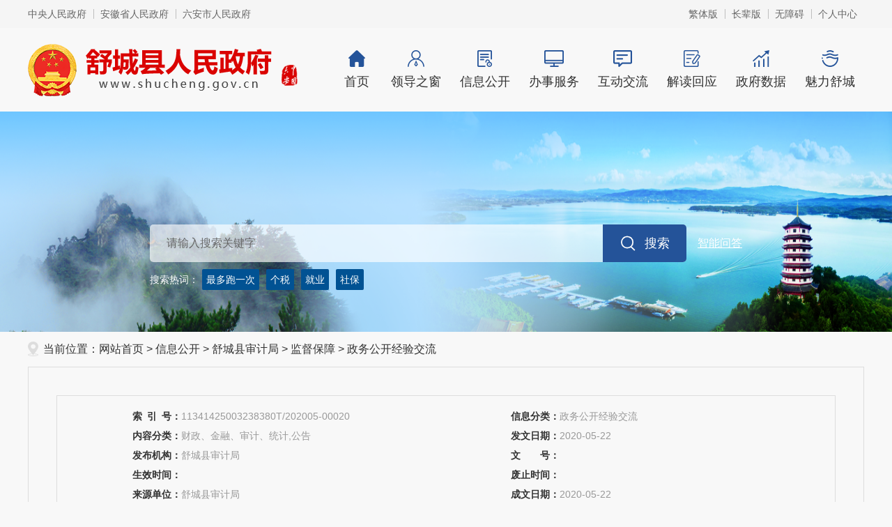

--- FILE ---
content_type: text/html
request_url: https://www.shucheng.gov.cn/public/6598881/26484111.html
body_size: 9755
content:
<!DOCTYPE html>
<html>
<head>
	<meta charset="utf-8">
	<meta name="renderer" content="webkit">
	<meta http-equiv="X-UA-Compatible" content="IE=edge">
	<meta content="yes" name="apple-mobile-web-app-capable">
	<meta name="viewport"
	content="width=device-width,height=device-height,initial-scale=1,maximum-scale=1.0,user-scalable=0">
	<title>舒城县柏林乡多措并举推动政务公开工作_舒城县人民政府</title>
	<meta name="WebSiteCollectionCode" content="luan_govc">
	<meta name="SiteId" content="6788831">
	<meta name="SiteName" content="舒城县人民政府">
	<meta name="SiteDomain" content="www.shucheng.gov.cn">
	<meta name="SiteIDCode" content="3415230059">
	<meta name="ColumnName" content="政务公开经验交流">
	<meta name="ColumnType" content="信息公开">
	<meta name="ColumnDescription" content="信息公开">
	<meta name="ColumnKeywords" content="信息公开">
	<meta name="TypeCode" content="public_content">
	<meta name="ColumnClassCode" content="6200631">
	<meta name="Attribute" content="ATTRIBUTE_OTHER">
	<meta name="ArticleTitle" content="舒城县柏林乡多措并举推动政务公开工作">
	<meta name="PubDate" content="2020-05-22 10:14">
	<meta name="ContentSource" content="舒城县审计局">
	<meta name="Keywords" content="领导之窗、信息公开、办事服务、互动交流、解读回应、政府数据" >
	<meta name="Description" content="舒城县柏林乡多措并举推动政务公开工作">
	<meta name="HtmlGenerateTime" content="2025-07-07 16:26:15">
	<link rel="shortcut icon" type="image/x-icon" href="/_res/favicon.ico">
	<link rel="stylesheet" href="/assets/css/core.min.css">
	<link rel="stylesheet" href="/_res/css/common_new.css">
	<link rel="stylesheet" href="/_res/css/zwgk_new.css?v=1">
	<script src="/assets/js/common.min.js?h5=true"></script>
	<script src="/_res/js/customize.min.js"></script>
	<!--StartLabelHtml_linkList_af236a59877ac5bac900889e9e766a50--><script>var ll_6800561 = 100;</script><script charset="utf-8" src="https://www.shucheng.gov.cn/ljgl/New-sylj/wzljgl/6800561.js?num=100&ect=1751876775810"></script><!--EndLabelHtml_linkList_af236a59877ac5bac900889e9e766a50-->
	<!--[if lt IE 9]>
	<script src="/assets/js/patch.min.js"></script>
	<![endif]-->
	<style>
	.doc_down {
	display: block;
	height: 38px;
	line-height: 38px;
	border: #3573b5 1px solid;
	border-radius: 5px;
	font-size: 16px;
	color: #3573b5;
	padding-left: 100px;
	background: url(/_res/images/doc_down_btn.png) 62px center no-repeat;
	margin-top: 8px;
	}
	.xxgk_zclist .zctit, .xxgk_zclist .xgxx_tit {
	height: auto;
	}
	</style>
</head>
<body>

<div class="ind-body">
    <!--头部开始-->
    <div class="topbox clearfix">
  <div class="container">
  <div class="top_l fl hidden-xs hidden-sm"><ul class="clearfix"><!--StartLabelHtml_linkList_46ce644b777631bf346d99c9d99ef05c--><script>var ll_6800611 = 5;</script><script charset="utf-8" src="https://www.shucheng.gov.cn/ljgl/New-sylj/db-wl/6800611.js?num=5&ect=1751876775818"></script><!--EndLabelHtml_linkList_46ce644b777631bf346d99c9d99ef05c--></ul></div>
  <div class="top_r fr">
    <ul class="clearfix">
      <li class="jft">
        <a href="javascript:void(0)" class="j-jft" data-setting="{type:'jf',jtText:'简体版',ftText:'繁体版'}"></a>
      </li> 
		
	  <li><a class="old" href="javascript:void(0)" onclick="aria.oldFixedStart()" title="长辈版">长辈版</a></li>
	    <li><a class="wza" href="javascript:void(0)" onclick="aria.start()" title="无障碍">无障碍</a></li>
            <li class="member"><span id="member_info" class="sylogin" data-setting="{siteId:6788831,loginText:'个人中心',platformCode:'luan_govc',isWebStats:true}"></span></li>
    </ul>
  </div>
  </div>
</div>
<div class="container ls-header">
  <div class="fl logo"><ul><!--StartLabelHtml_linkList_dd4a605d31cf8c708ca30714cca54aad--><script>var ll_6800621 = 1;</script><script charset="utf-8" src="https://www.shucheng.gov.cn/ljgl/New-sylj/logo/6800621.js?num=1&ect=1751876775824"></script><!--EndLabelHtml_linkList_dd4a605d31cf8c708ca30714cca54aad--></ul></div>
  <div class="fr navbar navbar-default">
    <div class="container-fluid">
      <div id="navbar" class="menubox navbar-collapse collapse hidden-xs">
        <ul class="nav navbar-nav">
          <li class="first off"><a href="/index.html" class="n1"><i></i>首页</a></li>
          <li class="off"><a href="/ldzc/index.html" class="n2"><i></i>领导之窗</a></li>
          <li><a href="/public/column/6596321?type=4&action=list&nav=3&catId=7077051" class="n3"><i></i>信息公开</a></li>
         
		 <li  class="off"><a href="https://la.ahzwfw.gov.cn/?cityCode=341523000000&cityName=%25E8%2588%2592%25E5%259F%258E%25E5%258E%25BF" target="_blank" class="n4"><i></i>办事服务</a></li>
          <li class="off"><a href="/hdjliu/index.html" class="n5"><i></i>互动交流</a></li>
          <li class="off"><a href="/jdhy/index.html" class="n6"><i></i>解读回应</a></li>
          <li class="off"><a href="/zfsj/index.html" class="n7"><i></i>政府数据</a></li>
          <li class="off"><a href="/mlsc/index.html" class="n8"><i></i>魅力舒城</a></li>
        </ul>
      </div>
      <span class="phone-brand visible-phone hidden-lg hidden-md hidden-sm off"><a class="" href="/index.html">首页</a></span>
      <div class="phone-nav  hidden-lg hidden-md hidden-sm" id="phone-nav">
        <ul class="clearfix">
          <li class="off"><a href="/ldzc/index.html">领导</a></li>
          <li class="active_zwgk"><a href="/public/column/6596321?type=4&action=list&nav=3&catId=7077051">公开</a></li>
          
		  <li class="off"><a href="https://la.ahzwfw.gov.cn/?cityCode=341523000000&cityName=%25E8%2588%2592%25E5%259F%258E%25E5%258E%25BF" target="_blank">服务</a></li>		 
          <li class="off"><a href="/hdjliu/index.html">互动</a></li>
          <li class="off"><a href="/jdhy/index.html">解读</a></li>
          <li class="off"><a href="/zfsj/index.html">数据</a></li>
          <li class="off"><a href="/mlsc/index.html">魅力</a></li>
        </ul>
      </div>
      <span class="phone-right  hidden-lg hidden-md hidden-sm"></span>
    </div>
  </div>
  <div class="clear"></div>
</div>
<div class="ls_banner">
    <div class="ls-banswf hidden-xs hidden-sm j-super-slide" data-setting="{mainCell:'.bd ul',autoPlay: true,mouseOverStop: false,effect: 'fold',interTime: 5000,delayTime: 1000}">
	  <div class="bd">
    <ul><!--StartLabelHtml_linkList_5923f2da0570d7dd0d1b169e5de5a07a--><script>var ll_6800881 = 10;</script><script charset="utf-8" src="https://www.shucheng.gov.cn/ljgl/New-sylj/bannerbjqh/6800881.js?num=10&ect=1751876775976"></script><!--EndLabelHtml_linkList_5923f2da0570d7dd0d1b169e5de5a07a--></ul>
  </div>  </div>
  <div class="container">
    <div class="topsearchbox">
      <div class="searchbox">
        <form action="/site/search/6788831?flag=false" method="get" data-validator-option="{msgClass:'n-top'}">
          <ul class="clearfix">
            <li class="sea_an">
              <input name="input" type="submit"  class="search_btn" id="submit1" value="搜索"/>
            </li>
            <li class="se_box">
<input type="hidden" name="fuzzySearch" value="true" />
<input type="hidden" name="sort" value="intelligent" />
<input type="hidden" name="orderType" value="0">
              <input type="hidden" name="platformCode" value="luan_govc">
              <input type="hidden" name="siteId" value="6788831">
              <input type="hidden" name="isAllSite" value="true">
              <input id="search_keywords" name="keywords" type="text" class="search-keywords searchtext" value="" size="24" maxlength="30" placeholder="请输入搜索关键字" data-rule="输入关键字:required;required2" data-rule-required2="[/^[0-9a-zA-z\u0391-\uFFE5\s\[\]\(\),.\-\/《》]+$/, '关键字不允许含有特殊字符']" />
            </li>
			<li class="znss hidden-xs hidden-sm"><a href="/site/tpl/5041">智能问答</a></li>
          </ul>
        </form>
      </div>
    </div>
	 <div class="seach-hot clearfix" role="region" aria-label="搜索热词">
                    <span class="tit">搜索热词：</span>
                    <ul class="ls-search-word clearfix"></ul>
                </div>
	
  </div>
</div>
<script type="template" id="keyWordsHeatRankTpl">
    <? for(var i=0,l=data.length; i<l; i++){ ?>
    <?
        var el = data[i];
        var url = '/site/search/6788831?'+Ls.url.stringify( { fuzzySearch: "true", sort: "intelligent", orderType: "0", platformCode: "", siteId: "6788831", isAllSite: "true", keywords: el.keyWords });
    ?>
    <li>
        <a href="<?=url?>" title="<?=el.keyWords?>" target="_blank"><?=el.keyWords?></a>
    </li>
    <?}?>
</script>
<script type="text/javascript">
  
    $(document).ready(function () {
        gethotlist();
        function gethotlist() {
            Ls.ajax({
                url: 'https://www.shucheng.gov.cn/search/getTopHotWords?siteId=6788831&topCount=5&sort=1',
                success: function (resp) {
                    if (resp && resp.length > 0) {
                        html = Ls.template('keyWordsHeatRankTpl', {
                            data: resp
                        });

                        $('.ls-search-word').html(html);
                    }
                }
            });
        }
	   });
</script>
    <!--头部结束-->
    <div class="container">
        <div class="contain">
            <div class="wz_top">当前位置：<a href="/index.html">网站首页</a> &gt; <a href="/public/index.html">信息公开</a> &gt;
                舒城县审计局 <i>&gt;</i> <a href="/public/column/6598881?type=4&catId=7027961&action=list" target="_self">监督保障</a> <i>&gt;</i> <a href="/public/column/6598881?type=4&catId=7032501&action=list" target="_self">政务公开经验交流</a>
            </div>
            <div class="secnr" id="color_printsssss">
                <div id="wenzhang">
                                            <div class="div_table_suoyin">
                            <table class="table_suoyin hidden-sm hidden-xs" cellspacing="0" cellpadding="0" width="100%"
                                   align="center" border="0">
                                <tbody>
                                <tr>
                                    <th width="15%">索<span style="padding-right:0.5em;"></span>引<span
                                            style="padding-right:0.5em"></span>号：
                                    </th>
                                    <td width="35%" class="pmingcheng">11341425003238380T/202005-00020</td>
                                    <th width="15%">信息分类：</th>
                                    <td width="35%" class="pmingcheng">政务公开经验交流</td>
                                </tr>
                                <tr>
                                    <th>内容分类：</th>
                                    <td class="pmingcheng">财政、金融、审计、统计,公告</td>
                                    <th>发文日期：</th>
                                    <td class="pmingcheng">2020-05-22</td>
                                </tr>
                                <tr>
                                    <th>发布机构：</th>
                                    <td class="pmingcheng">                                        舒城县审计局 </td>
                                    <th>文<span style="padding-right:2em;"></span>号：</th>
                                    <td class="pmingcheng"></td>
                                </tr>
                                <tr>
                                    <th>生效时间：</th>
                                    <td class="pmingcheng"></td>
                                    <th>废止时间：</th>
                                    <td class="pmingcheng small"></td>
                                </tr>
                                <tr>
                                    <th>来源单位：</th>
                                    <td class="pmingcheng">舒城县审计局</td>
                                    <th>成文日期：</th>
                                    <td class="pmingcheng">
                                                                                    2020-05-22
                                                                            </td>
                                </tr>

                                                                    <tr>
                                    <th>名<span style="padding-right:2em;"></span>称：</th>
                                    <td class="pmingcheng" colspan="3">舒城县柏林乡多措并举推动政务公开工作</td>
                                </tr>
                                <tr>
                                    <th>关<span style="padding-right:0.5em"></span>键<span
                                            style="padding-right:0.5em"></span>词：
                                    </th>
                                    <td class="pmingcheng"></td>
                                                                    </tr>

                                </tbody>
                            </table>
                            <table class="table_suoyin hidden-lg hidden-md" cellspacing="0" cellpadding="0" width="100%"
                                   align="center" border="0">
                                <tbody>
                                <tr>
                                    <th width="100">索<span style="padding-right:0.5em;"></span>引<span
                                            style="padding-right:0.5em"></span>号：
                                    </th>
                                    <td class="pmingcheng">11341425003238380T/202005-00020</td>
                                </tr>
                                <tr>
                                    <th width="100">信息分类：</th>
                                    <td class="pmingcheng">政务公开经验交流</td>
                                </tr>
                                <tr>
                                    <th width="100">内容分类：</th>
                                    <td class="pmingcheng">财政、金融、审计、统计,公告</td>
                                </tr>
                                <tr>
                                    <th width="100">发文日期：</th>
                                    <td class="pmingcheng">2020-05-22</td>
                                </tr>
                                <tr>
                                    <th width="100">发布机构：</th>
                                    <td class="pmingcheng">                                        舒城县审计局 </td>
                                </tr>
                                <tr>
                                    <th>文<span style="padding-right:2em;"></span>号：</th>
                                    <td class="pmingcheng"></td>
                                </tr>
                                <tr>
                                    <th>生效时间：</th>
                                    <td class="pmingcheng"></td>
                                </tr>
                                <tr>
                                    <th>废止时间：</th>
                                    <td class="pmingcheng small"></td>
                                </tr>
                                <tr>
                                    <th>来源单位：</th>
                                    <td class="pmingcheng">舒城县审计局</td>

                                </tr>
                                <tr>
                                    <th>成文日期：</th>
                                    <td class="pmingcheng">
                                                                                    2020-05-22
                                                                            </td>
                                </tr>
                                                                    <tr>
                                    <th>名<span style="padding-right:2em;"></span>称：</th>
                                    <td class="pmingcheng" colspan="3">舒城县柏林乡多措并举推动政务公开工作</td>
                                </tr>
                                <tr>
                                    <th>关<span style="padding-right:0.5em"></span>键<span
                                            style="padding-right:0.5em"></span>词：
                                    </th>
                                    <td class="pmingcheng"></td>
                                </tr>
                                <tr>
                                                                    </tr>
                                </tbody>
                            </table>
                        </div>
                    
                                        <h1 class="wztit">舒城县柏林乡多措并举推动政务公开工作
                                                                                            </h1>
                                        <div class="wzfbxx">
                        <span class="time">发布时间：2020-05-22 10:14</span>
                        <span class="res">信息来源：舒城县审计局</span>                        <span class="hit">阅读次数：<span class="j-info-hit" data-setting="{infoId:26484111}"></span>次</span>
                        <!-- <span class="wz_bj">保护视力色：<input type="button" style="background-color:#EDF0F5;" onClick="document.all('color_printsssss').style.backgroundColor='#EDF0F5';"> <input type="button" style="background-color:#FAFBE6;" onClick="document.all('color_printsssss').style.backgroundColor='#FAFBE6';"> <input type="button" style="background-color:#FFF2E2;" onClick="document.all('color_printsssss').style.backgroundColor='#FFF2E2';"> <input type="button" style="background-color:#FDE6E0;" onClick="document.all('color_printsssss').style.backgroundColor='#FDE6E0';"> <input type="button" style="background-color:#F3FFE1;" onClick="document.all('color_printsssss').style.backgroundColor='#F3FFE1';"> <input type="button" style="background-color:#DAFAF3;" onClick="document.all('color_printsssss').style.backgroundColor='#DAFAF3';"> <input type="button" style="background-color:#EAEAEF;" onClick="document.all('color_printsssss').style.backgroundColor='#EAEAEF';"> <input type="button" style="background-color:#FFFFFF;" onClick="document.all('color_printsssss').style.backgroundColor='#FFFFFF';"></span>-->
                        <span class="wz_font"><i>字体：</i>[ <a href="javascript:void(0);" class="j-fontBig">大</a>&nbsp;<a
                                href="javascript:void(0);" class="j-fontNormal">中</a>&nbsp;<a href="javascript:void(0);"
                                                                                               class="j-fontSmall">小</a> ]</span><span><a
                            href="javascript:void(0)" style="color:#ea0000;" class="j-winopen wyjc"
                            data-setting="{url:'/site/tpl/1011',width:500,title:'我要纠错',height:400,lock:true}">我要纠错</a></span>
                        <span class="share j-share-info hidden-xs hidden-sm"></span>
                    </div>

                    <div class="clearfix xxgkcontent minh500">
                        <div class="gkwz_contnet j-fontContent"><p align="justify" class="p" style="text-align: justify; line-height: 28.5pt; text-indent: 39pt; margin-top: 15.1pt; margin-right: 0pt; margin-bottom: 15.1pt; -ms-text-justify: inter-ideograph; mso-char-indent-count: 2.0000; mso-pagination: widow-orphan;"><span style="color: rgb(34, 34, 34); font-family: 仿宋_GB2312; font-size: 16pt;">2019年，</span><span style="color: rgb(34, 34, 34); font-family: 仿宋_GB2312; font-size: 16pt;"><font face="仿宋_GB2312">舒城县柏林乡</font></span><span style="color: rgb(34, 34, 34); font-family: 仿宋_GB2312; font-size: 16pt;"><font face="仿宋_GB2312">认真贯彻新</font></span><span style="color: rgb(34, 34, 34); font-family: 仿宋_GB2312; font-size: 16pt;"><font face="仿宋_GB2312">修订的</font></span><span style="color: rgb(34, 34, 34); font-family: 仿宋_GB2312; font-size: 16pt;"><font face="仿宋_GB2312">《政府信息公开条例》，全面落</font></span><span style="color: rgb(34, 34, 34); font-family: 仿宋_GB2312; font-size: 16pt;"><font face="仿宋_GB2312">县政务公开</font></span><span style="color: rgb(34, 34, 34); font-family: 仿宋_GB2312; font-size: 16pt;"><font face="仿宋_GB2312">工作要求，</font></span><span style="color: rgb(34, 34, 34); font-family: 仿宋_GB2312; font-size: 16pt;"><font face="仿宋_GB2312">多措并举有力</font></span><span style="color: rgb(34, 34, 34); font-family: 仿宋_GB2312; font-size: 16pt;"><font face="仿宋_GB2312">推进</font></span><span style="color: rgb(34, 34, 34); font-family: 仿宋_GB2312; font-size: 16pt;"><font face="仿宋_GB2312">政务公开公开工作</font></span><span style="color: rgb(34, 34, 34); font-family: 仿宋_GB2312; font-size: 16pt;"><font face="仿宋_GB2312">。</font></span></p>
<p align="justify" class="p" style="text-align: justify; line-height: 28.5pt; text-indent: 32pt; margin-top: 15.1pt; margin-right: 0pt; margin-bottom: 15.1pt; -ms-text-justify: inter-ideograph; mso-char-indent-count: 2.0000; mso-pagination: widow-orphan;"><span style="color: rgb(34, 34, 34); font-family: 仿宋_GB2312; font-size: 16pt; mso-spacerun: &quot;yes&quot;; mso-font-kerning: 0.0000pt;"><font face="仿宋_GB2312">一是</font></span><span style="color: rgb(34, 34, 34); font-family: 仿宋_GB2312; font-size: 16pt; mso-spacerun: &quot;yes&quot;; mso-font-kerning: 0.0000pt;"><font face="仿宋_GB2312">责任压实到人。成立政务公开领导组，对全乡政务公开进行指导、协调和督促</font></span><span style="color: rgb(34, 34, 34); font-family: 仿宋_GB2312; font-size: 16pt; mso-spacerun: &quot;yes&quot;; mso-font-kerning: 0.0000pt;"><font face="仿宋_GB2312">；</font></span><span style="color: rgb(34, 34, 34); font-family: 仿宋_GB2312; font-size: 16pt; mso-spacerun: &quot;yes&quot;; mso-font-kerning: 0.0000pt;"><font face="仿宋_GB2312">乡直各单位和各村确立一名政务公开信息员，明确政务公开职责。</font></span><span style="color: rgb(34, 34, 34); font-family: 仿宋_GB2312; font-size: 16pt; mso-spacerun: &quot;yes&quot;; mso-font-kerning: 0.0000pt;"><o:p></o:p></span></p>
<p align="justify" class="p" style="text-align: justify; line-height: 28.5pt; text-indent: 32pt; margin-top: 15.1pt; margin-right: 0pt; margin-bottom: 15.1pt; -ms-text-justify: inter-ideograph; mso-char-indent-count: 2.0000; mso-pagination: widow-orphan;"><span style="color: rgb(34, 34, 34); font-family: 仿宋_GB2312; font-size: 16pt; mso-spacerun: &quot;yes&quot;; mso-font-kerning: 0.0000pt;"><font face="仿宋_GB2312">二</font></span><span style="color: rgb(34, 34, 34); font-family: 仿宋_GB2312; font-size: 16pt; mso-spacerun: &quot;yes&quot;; mso-font-kerning: 0.0000pt;"><font face="仿宋_GB2312">是</font></span><span style="color: rgb(34, 34, 34); font-family: 仿宋_GB2312; font-size: 16pt; mso-spacerun: &quot;yes&quot;; mso-font-kerning: 0.0000pt;"><font face="仿宋_GB2312">按月督查通报。乡政务公开领导组办公室每月对乡直单位、站所和各村政务公开情况进行督查通报，督促发现的问题及时整改到位，</font></span><span style="color: rgb(34, 34, 34); font-family: 仿宋_GB2312; font-size: 16pt; mso-spacerun: &quot;yes&quot;; mso-font-kerning: 0.0000pt;"><font face="仿宋_GB2312">把政务公开推向规范化、</font></span><span style="color: rgb(34, 34, 34); font-family: 仿宋_GB2312; font-size: 16pt; mso-spacerun: &quot;yes&quot;; mso-font-kerning: 0.0000pt;"><font face="仿宋_GB2312">制度化</font></span><span style="color: rgb(34, 34, 34); font-family: 仿宋_GB2312; font-size: 16pt; mso-spacerun: &quot;yes&quot;; mso-font-kerning: 0.0000pt;"><font face="仿宋_GB2312">化轨道。</font></span><span style="color: rgb(34, 34, 34); font-family: 仿宋_GB2312; font-size: 16pt; mso-spacerun: &quot;yes&quot;; mso-font-kerning: 0.0000pt;"><o:p></o:p></span></p>
<p align="justify" class="p" style="text-align: justify; line-height: 28.5pt; text-indent: 32pt; margin-top: 15.1pt; margin-right: 0pt; margin-bottom: 15.1pt; -ms-text-justify: inter-ideograph; mso-char-indent-count: 2.0000; mso-pagination: widow-orphan;"><span style="color: rgb(34, 34, 34); font-family: 仿宋_GB2312; font-size: 16pt; mso-spacerun: &quot;yes&quot;; mso-font-kerning: 0.0000pt;"><font face="仿宋_GB2312">三</font></span><span style="color: rgb(34, 34, 34); font-family: 仿宋_GB2312; font-size: 16pt; mso-spacerun: &quot;yes&quot;; mso-font-kerning: 0.0000pt;"><font face="仿宋_GB2312">是</font></span><span style="color: rgb(34, 34, 34); font-family: 仿宋_GB2312; font-size: 16pt; mso-spacerun: &quot;yes&quot;; mso-font-kerning: 0.0000pt;"><font face="仿宋_GB2312">加强业务培训</font></span><span style="color: rgb(34, 34, 34); font-family: 仿宋_GB2312; font-size: 16pt; mso-spacerun: &quot;yes&quot;; mso-font-kerning: 0.0000pt;"><font face="仿宋_GB2312">。</font></span><span style="color: rgb(34, 34, 34); font-family: 仿宋_GB2312; font-size: 16pt; mso-spacerun: &quot;yes&quot;; mso-font-kerning: 0.0000pt;"><font face="仿宋_GB2312">定期召开政务公开信息员会议，统一公开口径，尤其是政务公开负面清单、公开内容、政务服务清单编制、网络办件等进行业务培训，进一步</font></span><span style="color: rgb(34, 34, 34); font-family: 仿宋_GB2312; font-size: 16pt; mso-spacerun: &quot;yes&quot;; mso-font-kerning: 0.0000pt;"><font face="仿宋_GB2312">把政务公开任务分解、细化、量化，</font></span><span style="color: rgb(34, 34, 34); font-family: 仿宋_GB2312; font-size: 16pt; mso-spacerun: &quot;yes&quot;; mso-font-kerning: 0.0000pt;"><font face="仿宋_GB2312">使政务公开工作更具有可操作性。</font></span><span style="color: rgb(34, 34, 34); font-family: 仿宋_GB2312; font-size: 16pt; mso-spacerun: &quot;yes&quot;; mso-font-kerning: 0.0000pt;"><o:p></o:p></span></p>
<p align="justify" class="p" style="text-align: justify; line-height: 28.5pt; text-indent: 32pt; margin-top: 15.1pt; margin-right: 0pt; margin-bottom: 15.1pt; -ms-text-justify: inter-ideograph; mso-char-indent-count: 2.0000; mso-pagination: widow-orphan;"><span style="color: rgb(34, 34, 34); font-family: 仿宋_GB2312; font-size: 16pt; mso-spacerun: &quot;yes&quot;; mso-font-kerning: 0.0000pt;"><font face="仿宋_GB2312">四是纳入年终考核。为深入推进政务公开工作，表彰先进，鞭策后进，乡党委政府研究决定把政务公开工作单独进行考核，设置名次并颁发奖牌和奖金。</font></span><span style="color: rgb(34, 34, 34); font-family: 仿宋_GB2312; font-size: 16pt; mso-spacerun: &quot;yes&quot;; mso-font-kerning: 0.0000pt;">2019年柏林乡授予6个村为“2019年度政务公开工作先进集体”（第一名1个，第二名2个，第三名3个，分别颁发奖金3000元、2000元和1000元）。</span></p></div>

                        <div class="xxgk_zclist" id="yz_div">
                            <div id="fileWrap" class="hide">
                                <div class="xgxx_tit "><span>文件下载</span></div>
                                <ul class="xgxx_list fileList">

                                </ul>
                            </div>

                            <div id="div_rel" class="hide"></div>
                            
                            <div class="xgxx_tit zctit hide zczx">
                                <span>政策咨询</span>
                            </div>
                            <p class="askTip zczx hide">如果您对该政策文件有疑问，可以拨打标题上方的电话咨询相关部门。</p>
                        </div>
                    </div>
                    <div class="bqxx dn clearfix" style="margin-top: 20px"><span>标签：</span><span id="tag_list"></span></div>
                    <div class="wzbot">
                        <ul class="fxd_close">
                            <a href="javascript:void(0)" onClick="javascript:window.print()" class="print_btn">打印本页</a>
                            <a href="javascript:window.close();" class="close_btn">关闭窗口</a>
                        </ul>
                    </div>
                </div>
            </div>
        </div>
    </div>
    <div class="ls-footer">
  <div class="ls-link hidden-xs">
    <div class="container">
      <h3>网站导航</h3>
      <div class="j-links yqlinks clearfix">
        <dl class="select">
          <dt>党委部门</dt>
          <dd><ul><!--StartLabelHtml_linkList_46a867615bc54e0d9f7475f9aa52a619--><script>var ll_6789501 = 100;</script><script charset="utf-8" src="https://www.shucheng.gov.cn/ljgl/sylj/dwbm/6789501.js?num=100&ect=1751876776011"></script><!--EndLabelHtml_linkList_46a867615bc54e0d9f7475f9aa52a619--></ul></dd>
        </dl>
        <dl class="select">
          <dt>政府部门</dt>
          <dd><ul><!--StartLabelHtml_linkList_ce14ea56f9e7dd2a3fd61df71d8f3560--><script>var ll_6789551 = 100;</script><script charset="utf-8" src="https://www.shucheng.gov.cn/ljgl/sylj/zfbm/6789551.js?num=100&ect=1751876776021"></script><!--EndLabelHtml_linkList_ce14ea56f9e7dd2a3fd61df71d8f3560--></ul></dd>
        </dl>
        <dl class="select">
          <dt>企事业单位</dt>
          <dd><ul><!--StartLabelHtml_linkList_04c71796a760fedb9de0615827b340ae--><script>var ll_6789521 = 100;</script><script charset="utf-8" src="https://www.shucheng.gov.cn/ljgl/sylj/qsydw/6789521.js?num=100&ect=1751876776031"></script><!--EndLabelHtml_linkList_04c71796a760fedb9de0615827b340ae--></ul></dd>
        </dl>
        <dl class="select">
          <dt>乡镇、村（社区）</dt>
          <dd><ul><!--StartLabelHtml_linkList_7b768bc1a5a29d6134ba04420c348b30--><script>var ll_6789531 = 100;</script><script charset="utf-8" src="https://www.shucheng.gov.cn/ljgl/sylj/xzcsq/6789531.js?num=100&ect=1751876776044"></script><!--EndLabelHtml_linkList_7b768bc1a5a29d6134ba04420c348b30--></ul></dd>
        </dl>
        <dl class="select last">
          <dt>友情链接</dt>
          <dd><ul><!--StartLabelHtml_linkList_473b76c0cc0e660269e042a3fc85f216--><script>var ll_6789541 = 100;</script><script charset="utf-8" src="https://www.shucheng.gov.cn/ljgl/sylj/cyyqlj/6789541.js?num=100&ect=1751876776054"></script><!--EndLabelHtml_linkList_473b76c0cc0e660269e042a3fc85f216--></ul></dd>
        </dl>
      </div>
    </div>
  </div>
  <!--友情链接-end-->
  <div class="container">
    <div class="footnav">
      <a href="/wzgl/wzdt/index.html" class="first">网站地图</a><a href="/wzgl/lxwm/index.html">联系我们</a><a href="/wzgl/gywm/index.html">关于我们</a><a href="/wzgl/yssm/index.html">隐私声明</a>
    </div>
    <div class="fotcon">
      <span>主办：舒城县人民政府办公室</span><span>承办：舒城县电子政务中心</span><span><a href="https://beian.miit.gov.cn" target="_blank">皖ICP备2022007500号-1</a></span><span>网站标识码：3415230059</span><br/>
      <span>地址：舒城县城关镇梅河路403号</span><span>网站技术联系电话：0564-8665333</span><span>邮政编码：231300</span><br/>
      <span><a href="http://www.beian.gov.cn/portal/registerSystemInfo?recordcode=34152302000043" target="_blank"><img src="/_res/images/baico.png"> 皖公网安备 34152302000043号</a></span><span>本站已支持IPV6访问</span>
    <script type="text/javascript">document.write(unescape("%3Cspan id='cnzz_stat_icon_1279628976'%3E%3C/span%3E%3Cscript src='https://s4.cnzz.com/z_stat.php%3Fid%3D1279628976%26show%3Dpic' type='text/javascript'%3E%3C/script%3E"));</script><br/>
      <div class="bot_ico j-gov" data-setting="{sitecode:'24267DE35B23661FE053022819AC5E88'}"></div>
      <div class="bot_jiucuo j-jiucuo" data-setting="{sitecode:3415230059}"></div>
	  <div class="bot_jiucuo bot_oldage"><img src="/_res/images_new/img-oldage.png" alt="适老化无障碍服务"></div>
	  
    </div>
  </div>
</div>
<span class="j-sitestats" data-setting="{siteId:6788831,isTimes:false}"></span>
<!--技术支持：龙讯科技-->
<script defer async type="text/javascript" src="//gov.govwza.cn/dist/aria.js?appid=424bf09e598bda6862b7025b169444b2" charset="utf-8"></script>

<script>
  (function() {
    var serMgr = document.createElement("script");
    serMgr.src = "https://service.lonsun.cn/assets/cloud/boot.min.js?sid=1788581";
    var s = document.getElementsByTagName("script")[0]; 
    s.parentNode.insertBefore(serMgr, s);
  })();
</script>
    <!--底部-end-->
</div>
<script type="template" id="fileListTplOld">
    <div class="xgxx_tit"><span>文件下载</span></div>
    <ul class="xgxx_list">
        <? for(var i=0,l=data.length; i<l; i++){ ?>
        <?
           var el = data[i];
        ?>
        <li><a target="_blank" href="<?=el.src?>"><?=el.name?></a></li>
        <a target="_blank" download="<?=el.name?>" href="<?=el.src?>" class="doc_down">文件下载</a>
        <?}?>
    </ul>
</script>
<script type="template" id="fileListTpl">
    <? for(var i=0,l=data.length; i<l; i++){ ?>
    <?
            var el = data[i];
        ?>
    <li><a target="_blank" href="<?=el.src?>"><?=el.name?></a></li>
    <a target="_blank" download="<?=el.name?>" href="<?=el.src?>" class="doc_down">文件下载</a>
    <?}?>
</script>
<script type="text/javascript">
    //加载 政策 解读 文件列表
    var catId = '7032501';

    $(function () {
        setRightFiles();
        setFileName();
        getTagList();

        Ls.ajax({
            dataType: "html",
            url: "/site/label/8888",
            type: "post",
            data: {
                "contentId": '26484111',
                "labelName": "readFileList",
                "result":"&nbsp",
                "file": "/c3/jh/readFileList"
            }
        }).done(function (html) {
            //if (html.trim() == "null" && !attachName) {
            //   $("#yz_div").remove();
            //   return;
            // }
            if (html.trim() != "null" && html.trim() != "") {
                $("#div_rel").removeClass('hide').html(html);
                $(".xxgk_zclist").prev("div").addClass("xxgk_contnetleft");

                /*if ($(".xxgk_zclist").children().length >= 2) {
                    $($(".xxgk_zclist").children().get(0)).addClass('zctit');
                    $($(".xxgk_zclist").children().get(1)).addClass('fileList');
                }*/

            }
            // 政策咨询 $("#div_rel").children().length &&
            if (['7077061','7296641','7296881','7032181','7032191','7029711','7029791','7123961','7135981','7298241','7303431','7303831','7304131','7304321','7308091','7310891','7312051','7312061'].indexOf(catId) > -1) {
                $(".xxgk_zclist").prev("div").addClass("xxgk_contnetleft");
                $('.zczx').removeClass('hide')
            }

            // laodFiles()
        });
    });

    //加载下载文件列表
    function laodFiles() {
        var attachSavedName = '';
        var attachRealName = '';
        var data = [];

        if (attachRealName) {
            attachRealName = attachRealName.split(',');
            attachSavedName = attachSavedName.split(',');
            $.each(attachRealName, function (i, el) {
                data.push({
                    src: attachSavedName[i],
                    name: el
                })
            });
            $(".xxgk_zclist").prepend(Ls.template("fileListTpl", {data: data}));
        }
    }

    function setRightFiles() {
        //加载 政策 解读 文件列表
                        var wordDocName = '';
        var wordDocPath = '';
        var pdfDocName = '';
        var pdfDocPath = '';
        var attachId = wordDocPath + ',' + pdfDocPath;
        var attachName = wordDocName + ',' + pdfDocName;

        if (attachId[0] === ',') {
            attachId = attachId.substring(1);
            attachName = attachName.substring(1);
        }

        if (attachName && attachName !==',') {
            $(".xxgk_zclist").prev("div").addClass("xxgk_contnetleft");

            var _attachId = attachId.split(',');
            var _attachName = attachName.split(',');
            var data = [];
            $.each(_attachName, function (i, el) {
                data.push({
                    src: _attachId[i],
                    name: el
                })
            });
            $("#fileWrap").removeClass('hide');
            $(".fileList").html(Ls.template("fileListTpl", {data: data}));
        }
    }

    function setFileName() {
        var fileName = "",
                fileArr = fileName.split(','),
                str = '';
        $.each(fileArr, function (i, el) {
            if (i == 1 && el.length > 0) {
                el = '〔' + el + '〕';
            }
            str += el;
        })
        str += '';
        $("#_fileNum").text(str);
    }


    // 获取标签列表
    var getTagList = function() {
        var id = '26484111';
        var tagListTpl = Ls.compile(
                '<?' +
                'for (var i=0; i<data.length; i++) {' +
                '   var el = data[i];' +
                '   var item = nameData[i];' +
                '?>' +
                '<a href="javascript:void(0)" data-code="<?=el?>"><?=item?></a>' +
                '<? } ?>'
        );
        Ls.ajax({
            url: '/site/label/8888?IsAjax=1&dataType=html&_=0.6292609716900963&labelName=labelConnection&contentId=' + id + '&isJson=true',
            success: function(resp) {
                if (resp.labelCode) {
                    var labelName = resp.labelName;
                    var labelCode = resp.labelCode;
                    var nameArr = labelName.split('@|@') || [];
                    var codeArr = labelCode.split('@|@') || [];
                    if (codeArr && codeArr.length > 0) {
                        $('.bqxx').removeClass('dn');
                    }
                    var html = tagListTpl({ nameData: nameArr, data: codeArr });
                    $('#tag_list').html(html);
                }
            }
        });
    };
</script>


</body>
</html>


--- FILE ---
content_type: text/html;charset=UTF-8
request_url: https://www.shucheng.gov.cn/content/hit/26484111?IsAjax=1&dataType=html&_=0.8510100486291208
body_size: 115
content:
document.write("213")

--- FILE ---
content_type: text/html;charset=UTF-8
request_url: https://www.shucheng.gov.cn/site/label/8888?IsAjax=1&dataType=html&_=0.6292609716900963&labelName=labelConnection&contentId=26484111&isJson=true&IsAjax=1&dataType=JSON&_=0.3439687983630735
body_size: 139
content:
{"labelIds":"","labelName":"","labelCode":""}

--- FILE ---
content_type: text/html;charset=UTF-8
request_url: https://www.shucheng.gov.cn/site/label/8888?IsAjax=1&dataType=html&_=0.23537415845722975
body_size: 100
content:
null


--- FILE ---
content_type: text/css
request_url: https://www.shucheng.gov.cn/_res/css/common_new.css
body_size: 7732
content:
@charset "utf-8";
/* CSS Document */
html{-webkit-text-size-adjust:none;overflow-y:auto;overflow-x:hidden;}
*html{background-image:url(about:blank);background-attachment:fixed;}/*解决IE6下滚动抖动的问题*/
q:before, q:after {content:'';}
abbr,acronym{border:0;}
html,body,div,ul,li,dl,dd,dt,a,ol,u,i,b,br,p,span,hr,label,input,select,textarea,button,form,h1,h2,h3,h4,h5,h6,font,strong,em,iframe,img,tr,th,td,q,abbr,acronym{margin:0;padding:0;list-style:none;}
q:before, q:after {content:'';}
abbr,acronym{border:0;}
body{padding:0; margin:0; font: 14px/1.5 "Microsoft YaHei",'宋体',tahoma,Verdana,arial,sans-serif; color:#333; background:#fff;}
input,textarea,select,button{vertical-align:middle; font-family:"Microsoft YaHei";color:#333; outline: 0 none;}
input.active,textarea.active,select.active,button.active,input.on,textarea.on,select.on,button.on{color:#999;}
ul,li{ vertical-align:middle;}
textarea{resize:none;}
a{color:#333;text-decoration:none;outline:none;}
a:hover{color:#245399;text-decoration:none;}
a:focus,video{outline:none;}
a img{border:none;}
h1,h2,h3{font-weight:normal;}
h1{ font-size:18px;}
h2{ font-size:16px;}
h3{ font-size:14px;}
/* clear */
.clearfix:after{visibility:hidden;display: block;font-size: 0;content:" ";clear:both;height:0;}
* html .clearfix {zoom: 1;} /* IE6 */
*:first-child+html .clearfix {zoom: 1;} /* IE7 */
.clear,.cc{clear:both;font-size:0;line-height:0;height:0;	margin-top:0;overflow:hidden;}
.clear20{clear:both;font-size:0;line-height:0;height:0; padding:20px 0 0; overflow:hidden; }
.left,.fl{float:left;}
.right,.fr{float:right;}
.bg{background: #fff;}
.p10{ padding: 10px;}
.ml15{margin-left: 15px;}
@media (max-width: 991px) {
.mt20,.mt15{margin-top: 10px !important;}
.clear20{padding: 10px 0 0;}
}
@media print{
a[href]:after {content: none!important;}
body{min-width: 1200px !important;}
.container{width: 1200px !important;}
}
.jump-info .btn-group{padding-left: 0 !important; text-align: center;}

@font-face {
    font-family: '方正小标宋_GBK';
    src: url('/assets/font/方正小标宋_GBK.subset.ttf') format('truetype'),
    url('/assets/font/方正小标宋_GBK.subset.eot') format('woff'),
    url('/assets/font/FZXBSK--GBK1-0.svg') format('svg');
}
@font-face {
    font-family: 'Times New Roman';
    src: url('/assets/font/Times New Roman.ttf') format('truetype'),
    url('/assets/font/Times New Roman.eot') format('woff'),
    url('/assets/font/TimesNewRomanPSMT.svg') format('svg');
}
@font-face {
    font-family: '方正仿宋_GBK';
    src: url('/assets/font/方正仿宋_GBK.subset.ttf') format('truetype'),
    url('/assets/font/方正仿宋_GBK.subset.eot') format('woff'),
    url('/assets/font/FZFSK--GBK1-0.svg') format('svg');
}
@font-face {
    font-family: '方正黑体_GBK';
    src: url('/assets/font/方正黑体_GBK.subset.ttf') format('truetype'),
    url('/assets/font方正黑体_GBK.subset.eot') format('woff'),
    url('/assets/font/FZHTK--GBK1-0.svg') format('svg');
}
@font-face {
    font-family: '方正楷体_GBK';
    src: url('/assets/font/方正楷体_GBK.subset.ttf') format('truetype'),
    url('/assets/font/方正楷体_GBK.subset.eot') format('woff'),
    url('/assets/font/FZKTK--GBK1-0.svg') format('svg');
}
/***漂浮***/
.j-float{position:relative;z-index:99999;display:none;}
.j-float li{margin-bottom:0px;}
.j-float .img_title{display:none;}
.j-float .float-close{position:absolute;width:38px;height:16px;right:0px;top:-20px;}
.j-float .float-close img{cursor:pointer;}
.ind_pl{height: 122px; width:220px; padding: 5px; border: 1px solid #dddddd; position:fixed; _position:absolute ; right:18px; bottom:18px; top: auto; _bottom:auto;_bottom:expression(eval(document.documentElement.scrollTop+document.documentElement.clientHeight-this.offsetHeight-(parseInt(this.currentStyle.marginTop,100)||0)-(parseInt(this.currentStyle.marginBottom,10)||0)));z-index:99; background:#fff;}
.ind_pl .f-close{ position: absolute; cursor: pointer; right: 5px; top: 5px; z-index: 1; line-height: 0; font-size: 0; width: 20px; height: 20px;}
.ind_pl .f-close img{vertical-align: middle;}
.ind_pl .float-superslide{overflow: hidden;}
.ind_pl .float-superslide,.ind_pl .float-superslide .bd,.ind_pl .float-superslide .bd ul,.ind_pl .float-superslide .bd li,.ind_pl .float-superslide .bd img,.ind_pl .float-superslide .bd a{height:100%; width: 100%; }
.ind_pl .float-superslide .bd{ position:relative; z-index:0;}
.ind_pl .float-superslide .bd li{zoom:1; vertical-align:middle;}
.ind_pl .float-superslide .bd a{display:block;}
.ind_pl .float-superslide .bd img{display:block;}
.ind_pl .float-superslide .bd .title{display: none;}
.ind_pl .float-superslide .hd{ height:14px; overflow:hidden; position:absolute; right:5px; bottom:6px; z-index:1; }
.ind_pl .float-superslide .hd ul{ overflow:hidden; zoom:1; float:left;}
.ind_pl .float-superslide .hd ul li{ float:left; margin:0 1px 0 0; width:16px; text-align: center; height:14px; background: rgba(0, 0, 0, 0.4) !important; overflow: hidden; cursor: pointer; line-height: 14px; font-size: 12px; color: #fff;}
.ind_pl .float-superslide .hd ul li.on{ background: #d71018 !important;}

/*左右飘浮*/
.piao_left{ position: fixed; bottom:5px;left: 0px; z-index: 100; display: none;}
.piao_right{ position: fixed; bottom:5px;right: 0px; z-index: 100;display: none;}
.couplet-close{ cursor: pointer;}
.piao_left li,.piao_right li{ padding: 5px 0 0; font-size: 0; line-height: 0;}
.piao_left .couplet-close,.piao_right .couplet-close{text-align: right;}
/*顶部*/
.topbox{width: 100%; height: 40px;line-height: 40px; background: #f5f5f5;}
.top_l li{float: left;padding: 0 10px;background: url("../images_new/topline.png") left center no-repeat;color: #666666;}
.top_l li a{color: #666666; font-size: 14px;}
.top_l li.num1{padding-left: 0;background: none;}
.top_r{color: #666666;}
.top_r li{float: left;padding: 0 10px;background: url("../images_new/topline.png") left center no-repeat;}
.top_r li.jft{background: none;}
.top_r li a{color: #666666;}
.top_r li.member{ margin-right: 0px;}

.ls-header{ height: 120px;}
.logo{ margin-top: 23px;}
.logo .img_title{ display: none;}
/*****导航****/
.navbar{height:120px;float: right;}
.navbar-nav{ height: 120px;}
.navbar-nav li{float:left;width:99px; height:120px;text-align: center;}
.navbar-nav li a{display:block;position: relative; height:88px;line-height:42px;text-align: center; font-size:18px;color:#333 !important;font-weight:normal; cursor:pointer; padding-top: 32px;}
.navbar-nav li.first{width: 70px;}
.navbar-nav li a i{ height: 24px; display: block;}
.navbar-nav li a.n1 i{ background: url("../images_new/mu1.png") center no-repeat;}
.navbar-nav li a.n2 i{ background: url("../images_new/mu2.png") center no-repeat;}
.navbar-nav li a.n3 i{ background: url("../images_new/mu3.png") center no-repeat;}
.navbar-nav li a.n4 i{ background: url("../images_new/mu4.png") center no-repeat;}
.navbar-nav li a.n5 i{ background: url("../images_new/mu5.png") center no-repeat;}
.navbar-nav li a.n6 i{ background: url("../images_new/mu6.png") center no-repeat;}
.navbar-nav li a.n7 i{ background: url("../images_new/mu7.png") center no-repeat;}
.navbar-nav li a.n8 i{ background: url("../images_new/mu8.png") center no-repeat;}
.navbar-nav li a:hover,.navbar-nav li.on a,.navbar-nav li.active a{background: #245399; color: #fff!important;}
.navbar-nav li.active a i,.navbar-nav li a:hover i{-webkit-transition-duration: .3s;transition-duration: .3s; }
.navbar-nav li.active a.n1 i,.navbar-nav li a.n1:hover i{ background: url("../images_new/mu01.png") center no-repeat;}
.navbar-nav li.active a.n2 i,.navbar-nav li a.n2:hover i{ background: url("../images_new/mu02.png") center no-repeat;}
.navbar-nav li.active a.n3 i,.navbar-nav li a.n3:hover i{ background: url("../images_new/mu03.png") center no-repeat;}
.navbar-nav li.active a.n4 i,.navbar-nav li a.n4:hover i{ background: url("../images_new/mu04.png") center no-repeat;}
.navbar-nav li.active a.n5 i,.navbar-nav li a.n5:hover i{ background: url("../images_new/mu05.png") center no-repeat;}
.navbar-nav li.active a.n6 i,.navbar-nav li a.n6:hover i{ background: url("../images_new/mu06.png") center no-repeat;}
.navbar-nav li.active a.n7 i,.navbar-nav li a.n7:hover i{ background: url("../images_new/mu07.png") center no-repeat;}
.navbar-nav li.active a.n8 i,.navbar-nav li a.n8:hover i{ background: url("../images_new/mu08.png") center no-repeat;}
/*手机版导航*/
.phone-brand{position: absolute;left: 20px;top: 9px;text-align: center;display: block; width: 40px;margin: 0 20px 0 0; line-height: 30px;height:32px;font-size: 18px;font-weight: bold; color: #fff;}
.phone-brand a{color: #fff;display: block;}
.phone-brand.on{border-bottom: #fff 2px solid;height: 30px;}
.phone-nav{margin-left: 70px;margin-right: 10px;overflow-x: scroll;overflow-y: hidden;height: 32px;padding: 9px 10px;vertical-align: middle;}
.phone-nav::-webkit-scrollbar{display: none;}
.phone-nav li{float: left;width: 14.28%; line-height: 30px;text-align: center;list-style-type: none;position: relative;}
.phone-nav li a{display: block; font-size: 18px;font-weight: bold;color: #fff!important;text-decoration: none;}
.phone-nav li.on a{border-bottom: #fff 2px solid;}
.phone-right{display: inline-block;width: 42px;height: 50px;position: absolute;right: 0;top: 0;background: linear-gradient(to right, rgba(0,83,147,0), rgba(0,83,147,0.8));}
@media only screen and (max-width:479px) {
    .phone-nav ul{width: 400px;}
    .phone-nav li{width: auto;}
    .phone-nav li a{padding: 0 10px;}
}
/*banner*/
.ls_banner{ height: 316px; overflow: hidden; position: relative;}
.ls-banner .topsearchbox{ position: relative; z-index: 2;}
.ls-banswf {position:absolute;left: 0;top: 0px; right:0; width: 100%;height: 316px;overflow: hidden; z-index: 1;}
.ls-banswf .bd,.ls-banswf .bd .tempWrap,.ls-banswf .bd ul,.ls-banswf .bd li ,.loopBg .bd ul,.ls-banswf .bd li a{  width: 100%!important;height: 100%!important;margin: 0;padding: 0;}
.ls-banswf .bd li a {background-repeat: no-repeat; background-size:100% 100%; background-position: center;background-size: cover; display:block;  width: 100%!important;height: 100%!important; }
.ls-banswf .bd li a img{ width: 100%; height: 100%;}
.ls-banswf .bd .on {-webkit-animation: bigger 8s linear 0s both;-moz-animation: bigger 8s linear 0s both;-ms-animation: bigger 8s linear 0s both;animation: bigger 8s linear 0s both;}
.ls-banswf .hd {display: none;}
/****搜索****/
.topsearchbox{width: 850px;margin: 162px auto 0;}
.topsearchbox .searchbox{height:54px;background: url("../images_new/se_bg.png"); border-radius: 5px; position: relative; margin-right: 80px;z-index: 9;}
.searchbox li.se_box{float: none; height:54px;  position:relative; margin-right: 120px; padding-left: 24px; }
.searchbox li.se_box .msg-box{left:0px;bottom:54px;position:absolute;}
.searchbox li.se_box input{float: left;width:100%; height:54px;background:none; line-height:54px;padding: 0; font-size: 16px; color: #666;outline: none;border: none;}
.searchbox li.sea_an{position:absolute; width:120px;height:54px;top: 0px;right: 0px; z-index: 1; background: #245399;border-radius: 0 5px 5px 0; }
.searchbox li.sea_an input{display: block;width:120px;height: 54px;line-height: 54px;font-size: 18px; text-align: left;color: #fff; padding: 0;border: none;background:url("../images_new/fdj.png") 26px center no-repeat;overflow:hidden;cursor:pointer; padding-left: 60px;}
.searchbox li.se_box input::-webkit-input-placeholder {color:#666;}
.searchbox li.se_box input:-moz-placeholder {color:#666;}
.searchbox li.se_box input::-moz-placeholder {color:#666;}
.searchbox li.se_box input:-ms-input-placeholder {color:#666;}
.searchbox li.se_box .ph-label{position: absolute; left: 38px;}
.searchbox li.se_box .ph-label span{color: #666 !important;}
.searchbox li.znss{ position: absolute; top:0px; right:-80px; width: 80px; height: 54px; text-align: right; line-height: 54px;}
.searchbox li.znss a{ color: #fff; font-size: 16px; text-decoration: underline;}
/********* 首页主体内容 **********/
/*选项卡*/
.intab{ height: 52px; background: url("../images_new/secbg.png") bottom repeat-x;}
.intab ul li{ margin-right: 30px; float: left; }
.intab ul li a{ font-size: 22px; font-weight: bold; display: block; color:#333; line-height: 52px; padding: 0 2px;}
.intab ul li.active a{ color: #245399; background: url("../images_new/sec2bg.png") bottom repeat-x;}
.intab ul li#last{ margin-right: 0px;}
.intab_g ul li{ margin-right: 37px;}
.hide.active{ display: block!important;}
/*通用列表*/
.list li{ height: 48px; line-height: 48px; background: url("../images_new/dot.png") left center no-repeat; overflow: hidden; color: #999; padding: 0 0 0 15px; font-size: 18px;}
.list li .date{white-space: nowrap; font-size: 16px;}
.list li a{display: inline-block; overflow: hidden; white-space: nowrap; text-overflow: ellipsis; float: left;}
.list li img{float: left; padding: 15px 0 0 0;}

.news-list li{position: relative; height: 36px;line-height: 36px;font-size: 16px;padding-left: 14px;background: url("../images_new/dot.png") left center no-repeat; vertical-align: bottom;overflow: hidden;}
.news-list li a{float: left;display:inline-block;overflow: hidden;text-overflow: ellipsis;white-space: nowrap;}
.news-list li .date{ font-size:14px;color:#999;}
.news-list li img{float: left; padding: 14px 0 0;}
@media (max-width: 991px) {
.list li img,.news-list li img{display: none;}
.list li a,.news-list li a{ display: block; margin-right: 50px; max-width: none !important; float: none;}
}
/*信息公开列表*/
.listgk li{height:48px;line-height:48px;vertical-align:bottom;padding:0 50px 0 17px;background:url(../images_new/dot.png) 0 center no-repeat;overflow:hidden;position:relative; font-size: 16px;}
.listgk li .date{display:block;float:none;position:absolute;right:0;top:0;color:#999;}
.listgk li .nr{float:left;max-width:100%;}
.listgk li .nr .gl{display:block;float:right;max-width:80%;white-space:nowrap;overflow:hidden;text-overflow:ellipsis;}
.listgk li .nr .gl .split{padding:0 2px;color:#666;font-size:15px;}
.listgk li .nr .gl a{display:inline;color:#cc0000;float:none;background:none;max-width:none;padding:0;margin:0;}
.listgk li a,.listgk li a.title{float:none; margin:0;    white-space: nowrap;  overflow: hidden; text-overflow: ellipsis; display:block; }
/*****友情链接****/
.ls-link{height:50px;line-height:50px; border-bottom:#3d67a5 1px solid;}
.ls-link h3{ font-size: 18px; font-weight: bold; color:#fff; float: left; width: 117px;}
.yqlinks{position: relative;z-index: 2; }
.yqlinks dl.select{float: left;height:50px; margin-right: 69px;}
.yqlinks dl.select.last{ margin-right: 0px;}
.yqlinks dl dt{height:50px; line-height: 50px;overflow: hidden;font-size: 16px;color:#cfd5e4;font-weight: normal;padding-right: 33px; cursor: pointer;background: url("../images_new/linkbg.png") right center no-repeat;}
.yqlinks dl dd{display: none;position: absolute; bottom:50px;width: 100%; left:0px; overflow: hidden; z-index: 9999;}
.yqlinks dl ul{padding:15px;background: #fff;  overflow: hidden;border: #ddd 1px solid;}
.yqlinks dl ul li{float: left;color: #666;height:30px; line-height:30px;width: 16.6%; overflow: hidden;white-space: nowrap;text-overflow: ellipsis;}
.yqlinks dl ul li a{display: block;padding:0 5px 0 14px;background:url("../images_new/dot.png") left center no-repeat; overflow: hidden;text-overflow: ellipsis;white-space: nowrap;}
/***友情链接结束***/
/***网站底部-版权信息***/
.ls-footer{width: 100%; background:#245399;}
.ls-footer img{vertical-align:middle;}
.footnav{line-height:46px;font-size: 14px; padding-top: 14px;text-align: center;}
.footnav a{padding:0 10px;color: #cfd5e4;background: url("../images_new/footline.png") left center no-repeat;}
.footnav a.first{background: none;}
.fotcon{font-size:14px;line-height:28px;color:#cfd5e4; text-align: center; position:relative;padding: 0px 280px 24px 100px;}
.fotcon a{color:#cfd5e4;}
.footnav a:hover{color: #fff;}
.fotcon .bot_ico{position:absolute;left:0;top:-10px;width:80px;height: 80px;}
.fotcon .bot_jiucuo{position:absolute;right:150px;top:0px;width:110px;height:55px;}
.fotcon .bot_oldage{right: 0;top: 2px;width: auto;}
.fotcon a:hover{color:#fff;}
.fotcon span{padding:0 0.5em;}
/*右侧悬浮*/
.ycxf{width:74px; height:auto; position:fixed; left:50%; top:50%; z-index:101; margin-left:630px; margin-top:-177px;}
.ycxf dl dd{width:74px; height:74px; margin-bottom:1px; position:relative; cursor:pointer; font-size:14px; text-align:center; line-height:34px; background:#6b92cb;}
.ycxf dl dd:hover{background:#245399;}
.ycxf dl dd > a{display:block; width:100%; padding-top:40px; height:34px; color:#fff; }
.ycxf dl dd a.num1{ background:url("../images_new/yc_btn3.png") center 10px no-repeat;}
.ycxf dl dd a.num2{background:url("../images_new/yc_btn4.png") center 10px no-repeat;}
.ycxf dl dd a.num3{background:url("../images_new/yc_btn5.png") center 10px no-repeat;}
.ycxf dl dd a.num4{background:url("../images_new/yc_btn6.png") center 10px no-repeat;}
.ycxf dl dd a.num5{background:url("../images_new/yc_btn7.png") center 10px no-repeat;}
.ycxf dl dd a.num6{background:url("../images_new/yc_btn8.png") center 10px no-repeat;}
.ycxf dl dd a.num7{background:url("../images_new/yc_btn1.png") center 10px no-repeat;}
.ycxf dl dd a.num8{background:url("../images_new/yc_btn2.png") center 10px no-repeat;}
.ycxf-hover{width:129px; height:120px; background:url(../images_new/ycxf-tc.png) no-repeat; position:absolute; top:0; right:-129px; display:none;}
.ycxf-hover-box{width:100px; height:100px; margin-top:10px; margin-right:10px;}
.ycxf-hover-box span{display:none;}
.ycxf dl dd:hover .ycxf-hover{display:block;}
/*外链提示 > 弹窗*/
.ui-dialog-title{font-family:"Microsoft YaHei",微软雅黑;}
.ui-dialog-content{font-family:"Microsoft YaHei",微软雅黑;}
.ui-dialog-content .jump-info p{word-break:break-all;}
.ui-dialog-content .btn-group{padding:20px 0 0;text-align:center;display:block;}
.ui-dialog-content .btn-group .btn{display:inline-block;float:none;padding:0;margin:0 15px;border:0;cursor:pointer;outline:none;width:100px;height:36px;line-height:36px;font-size:14px;-moz-border-radius:5px;-webkit-border-radius:5px;border-radius:5px;text-align:center;}
.ui-dialog-content .btn-group .btn-yes{background:#245399;color:#fff;}
.ui-dialog-content .btn-group .btn-no{background:#eee;color:#666;}
@media (max-width:767px) {
  .ui-dialog-content{width:250px !important;height:auto !important;}
  .ui-dialog-content .btn-group .btn{margin:0 10px;width:90px;}
}

/*页面纠错*/
.ui-dialog-title{color:#245399 !important;}
.correction-table{clear:both;font-size:14px;margin-top: 30px;}
.correction-table th{width:80px;text-align:right;padding:2px 10px 2px 0;}
.correction-table th span{color:#245399;}
.correction-table td{padding:4px 0; position:relative;}
.correction-table td .msg-box{ top:0;}
.correction-table td select{padding:3px 5px;border:#ddd 1px solid;}
.correction-table td input{height:24px;line-height:24px;width:220px;padding:0 5px;border:#ddd 1px solid;}
.correction-table td input#checkCode{width:100px;}
.correction-table td textarea{width:380px;height:120px;padding:3px 5px;border:#ddd 1px solid;}
.correction-table td.btn-group{padding-left:92px!important;}
.correction-table td.btn-group input{background:#245399;height:36px;line-height:36px;cursor:pointer;border:0;outline:none;color:#fff;padding:0 10px;margin-right:10px;width:100px;-moz-border-radius:5px;-webkit-border-radius:5px;border-radius:5px;}

/*分页/翻页*/
.pagination{clear:both;width:100%;text-align:center;margin:10px 0 5px;padding:3px 0;line-height:28px;font-size:14px;font-family:"Microsoft YaHei",微软雅黑;}
.pagination a,.pagination span{display:inline-block;border:1px solid #d9d9d9;color:#666;margin:3px;padding:0px 10px;text-decoration:none;white-space:nowrap;height: 28px;border-radius: 3px;}
.pagination a:hover{background:#245399;border:1px solid #245399;color:#fff !important;}
.pagination a.active{border:1px solid #245399;color:#fff;}
.pagination span.current,.pagination span.current:hover{background:#245399;border:1px solid #245399;color:#fff;}
.pagination span.disabled,.pagination span.disabled:hover{border:1px solid #d9d9d9;color:#666;background:#eee;}
.pagination a.text,.pagination a.text:hover{color:#fff;background:#245399;border:#245399 1px solid;cursor:text;}
.pagination a.pagemore,.pagination a.pagemore:hover{color:#666;background:#fff;border:1px solid #fff;cursor:text;padding:0px 3px;}
.pagination .inputBar{border:0px;height:26px;padding:0 5px;}
.pagination .total{border:0px;height:26px;padding:0;}
.pagination .inputBar input{width:40px;height:22px;line-height:22px;border-radius: 3px;padding:2px 5px;border:#ccc 1px solid;margin:-3px 3px 0;*margin:-3px 3px 0;_margin:-3px 3px 0;background:#eee;vertical-align:middle;}
.pagination button{display: inline-block;font-size: 14px; width: 40px;height: 28px;border-radius: 3px;line-height:20px;border: #d9d9d9 1px solid;margin: -3px 6px 0 3px;_margin: -3px 3px 0;background: #fff;vertical-align: middle;color: #666;}
.pagination button:hover{background:#245399;border:1px solid #245399;color:#fff !important;}
@media only screen and (min-width: 992px) and (max-width: 1199px) {
.navbar-nav li{width: 78px;}
.navbar-nav li a{ font-size: 16px;}
.navbar-nav li.first{width: 50px;}
.intab ul li{ margin-right: 10px;}
    .fotcon{padding: 0px 0 24px;}
.fotcon .bot_ico{position:static; display: inline-block;}
.fotcon .bot_jiucuo{position:static;display: inline-block;}
}
@media only screen and (max-width:991px) {
.ls-header{ height: auto; overflow: hidden;}
.ls_banner{ background: url("../images_new/bannerbg.jpg") center top no-repeat;}
.logo{ text-align: center; float: none; margin: 15px 0;}
.topsearchbox{width: 700px;}
.topsearchbox .searchbox{ margin-right: 0px;}
.navbar{ float: none;}
.navbar-nav li.first{width: 75px;}
.yqlinks dl.select{ margin-right: 20px;}
    .fotcon{padding: 0px 0 24px;}
.fotcon .bot_ico{position:static; display: inline-block;}
.fotcon .bot_jiucuo{position:static;display: inline-block;}
}
@media only screen and (max-width: 767px) {
.navbar{ background: #245399; height: 50px;}
.ls_banner{ height: auto;padding-bottom: 20px; }
.topsearchbox{ width: 94%; margin: 40px auto 20px;}
.searchbox li.se_box{margin-right: 80px;padding-left: 15px;}
.searchbox li.sea_an{width: 80px;}
.searchbox li.sea_an input{width: 80px;border: none;background: url("../images_new/fdj.png") 8px center no-repeat;padding-left: 32px;}

.yqlinks dl ul li{ width: 20%;}
.footnav,.fotcon{ padding: 0px;}
.fotcon span{ display: inline-block;}
}
@media only screen and (max-width:600px) {
.intab{ height: auto; overflow: hidden;}
.intab ul li{  width: 30.3%; text-align: center; margin: 0 1.5%;}
}
@media only screen and (max-width:400px) {
.logo img{ max-width: 90%;}
}

/*数据发布*/
.data_series_tit {border-bottom: #ddd 1px solid;height: auto;padding-bottom: 3px;}
.data_series_tit h2 {display: block;float: left;height: 42px;line-height: 42px;padding-left: 46px;background: url(../images_data/data_tjsj_ico.png) 0 center no-repeat;font-size: 22px;font-weight: bold;color: #c34231;}
.data_series_tit ul {padding-top: 8px;}
.data_series_tit ul li {float: left;height: 30px;line-height: 30px;margin-left: 15px;padding: 0 3px;color: #666;font-size: 18px;cursor: pointer;border-bottom: transparent 2px solid;}
.data_series_tit ul li.active {border-bottom-color: #385e99;color: #385e99;font-weight: bold;}
.data_series_tit ul li:first-child {margin-left: 0;}
.data_series_box {height: 552px;background: #f6f6f6;border: 1px solid #ddd;padding: 18px;position: relative;border-top: 0;}
.zfsj_select {height: 36px;left: 260px;top: 20px;z-index: 999;position: static;margin-left: 300px;}
.zfsj_select .quary {height: 28px;width: 50px;align-items: center;background: #fff;border: #ddd 1px solid;}
.zfsj_select li.sel select {float: left;width: 100%;height: 30px;line-height: 20px;padding: 4px 6px;border: #ddd 1px solid;background: #fff;color: #666;}
.zfsj_select ul li {float: left;height: 30px;line-height: 30px;font-size: 14px;color: #666;padding-left: 5px;}
.zfsj_select ul li {box-sizing: border-box;}
.zfsj_select ul li.bt {width: 70px;white-space: nowrap;overflow: hidden;}
.zfsj_select ul li.sel {width: 90px;}
.zfsj_select ul li.bt1 {width: 35px;text-align: center;}
.data_series_box .none, .charts_box .none {display: none;}
.data_series_box .none.active, .charts_box .none.active, .none.active {display: block;}
.sjfb_tab {width: 188px;padding: 0;float: left;}
.shuj_ltop {height: 60px;line-height: 60px;margin-bottom: 4px;text-align: center;font-size: 20px;font-weight: bold;color: #fff;background: #385e99;}

.sjfb_tab_list li { margin-bottom: 10px;height: 60px;line-height: 60px;text-indent: 12px;background: #fff;font-size: 14px;cursor: pointer;}
.sjfb_tab_list li.active {background: #385e99;}
.sjfb_tab_list li a {display:block;}
.sjfb_tab_list li.active a {color: #fff;}


.date_con1 {display: none;}
.date_con1.active {display: block;}
.guimo_tab1 {position: absolute;top: 68px;left: 245px;}
.guimo_tab1 ul li {float: left;margin-right: 5px;}
.guimo_tab1 ul li.active a {background: #385e99;color: #fff !important;padding: 2px 7px;border-radius: 4px;}
.sjfb_ny {float: left;}
.date_list {float: left;margin: 37px 0 0 14px;width: 927px;height: 478px;}
@media (max-width: 1199px) and (min-width: 992px){
    .date_list{width: 722px;}
}
@media (max-width: 991px){
    .zfsj_select{margin-left: 0;}
    .date_list{width: 498px;}
}
@media (max-width: 767px){
    .data_pub{padding: 0 0 15px;margin: 15px 0;}
    .data_series_tit h2{padding-left: 10px;}
    .zfsj_select{height: auto;}
    .data_series_box{height: auto;padding: 10px;}
    .sjfb_tab{width: auto;float: none;}
    .shuj_ltop{margin-bottom: 10px;}

    .sjfb_ny {float: none;}
    .date_list {float: none;width: 100%;height: 400px; margin: 10px 0;}
    .guimo_tab1{position: static;}
    .guimo_tab1 ul li{margin-bottom: 5px;}
}

/*专题小头部*/
.zt-top{ height: 40px; background: #f8f8f8;}
.zt-logo{line-height: 0; padding-right: 100px;}
.zt-logo img{ height: 40px; width: auto; }
.zt-search{ width: 200px; margin-top: 6px; border: 1px #ddd solid;}
.zt-search ul{ padding-right: 50px; position: relative;}
.zt-search li{font-size: 0; line-height: 0; height: 24px;}
.zt-search li input{vertical-align: middle; height:100%; width: 100%; border: 0 none; background: none;}
.zt-search .ss1{position: absolute; right: 0; top: 0; width: 50px;}
.zt-search .ss1 input{position: absolute; right: 0; top: 0; background: #999; font-size: 14px; color: #fff; text-align: center; cursor: pointer;}
.zt-search .ss2 input{ text-indent: 8px; font-size: 14px;}
.zt-topr{line-height: 0; font-size: 0; text-align: right;}
.zt-topr ul,.zt-topr li{display: inline;}
.zt-topr a{display: inline-block; vertical-align: middle; line-height: 40px;  font-size: 14px; padding: 0 5px;}
@media (max-width:767px) {
    .zt-top{height: auto; padding: 0 5px;}
    .zt-logo{padding-right: 20px;}
}

/*20240815*/
/*搜索热词*/
.seach-hot{width: 850px;font-size: 0;margin: 10px auto 0;text-align: left;position: relative;z-index: 9;}
.seach-hot a,.seach-hot .tit{ line-height: 30px; font-size: 14px; vertical-align: middle; color: #fff;}
.seach-hot a:hover{color: #ea0000;}
.seach-hot .tit,.seach-hot li,.seach-hot ul{float: left;}
.seach-hot a{ padding: 0 6px; display: block;margin: 0 5px;background:#015293;color: #fff;border-radius: 2px;}
@media (max-width:991px) {
    .seach-hot{width: 700px;}
}
@media (max-width:767px) {
    .seach-hot{width:94%;}
}

--- FILE ---
content_type: text/css
request_url: https://www.shucheng.gov.cn/_res/css/zwgk_new.css?v=1
body_size: 5132
content:
@charset "utf-8";
/* 政务公开 */
body{ background: #f8f8f8;}
.hide.active{display: block;}
.bot20{ margin-bottom: 20px;}
.hidden-title .img-title{ display: none;}
/* 政务搜索 */
.zwgk-searchbox{ padding: 20px;}
.zwgk-search{ height: 50px; background: #f7f7f7; padding-top: 12px;}
.zwgk-search .search-from{  padding: 0 0 0 42px; background: url("../images_new/zwgk-searchico.png") left center no-repeat; position: relative; width: 768px; margin: 0 auto;}
.zwgk-search li.se_box{float: none; height:40px; background: #fff;  position:relative; margin-right: 180px; padding-left: 24px; }
.zwgk-search li.se_box .msg-box{left:0px;bottom:40px;position:absolute;}
.zwgk-search li.se_box input{float: left;width:100%; height:40px;background:none; line-height:40px;padding: 0; font-size: 16px; color: #666;outline: none;border: none;}
.zwgk-search li.sea_an{ position: absolute; width:80px;height:40px;top: 0;right: 85px; z-index: 1; background: #245399;border-radius: 0 5px 5px 0; }
.zwgk-search li.sea_an input{display: block;width:80px;height: 40px;line-height: 40px;font-size: 18px; text-align: left;color: #fff; padding: 0;border: none;  background: #245399;overflow:hidden;cursor:pointer; text-align: center;}
.zwgk-search li.se_box input::-webkit-input-placeholder {color:#666;}
.zwgk-search li.se_box input:-moz-placeholder {color:#666;}
.zwgk-search li.se_box input::-moz-placeholder {color:#666;}
.zwgk-search li.se_box input:-ms-input-placeholder {color:#666;}
.zwgk-search li.se_box .ph-label{position: absolute; left: 38px;}
.zwgk-search li.se_box .ph-label span{color: #666 !important;}
.zwgk-search li.znss{ position: absolute; top:0; right:0; width: 85px; height: 40px; text-align: right; line-height: 40px;}
.zwgk-search li.znss a{ color: #505050; font-size: 16px; text-decoration: underline;}
/* 五公开 */
.zwgk-wgk{overflow: hidden;margin-top: 22px;}
.wgk-item{float: left;  height:126px; background: #f9f9f9;margin-right: 17px;}
.wgk-item.active .wgk-tit{background: #4681d8;color: #fff;border-color: transparent;}
.wgk-item.last{margin-right: 0;}
.wgk-tit{background: url(../images_new/wgk-titbg.jpg) left top no-repeat #8dd1ff; height: 126px; width: 170px;}
.wgk-tit a{display: block; height: 100%; background:  url(../images_new/jcgk-ico.png) right bottom no-repeat; font-size: 24px;color: #fff; padding-left: 14px; position: relative;  }
.wgk-tit2 a{background:  url(../images_new/zxgk-ico.png) right bottom no-repeat; }
.wgk-tit3 a{background:  url(../images_new/glgk-ico.png) right bottom no-repeat; }
.wgk-tit4 a{background:  url(../images_new/fwgk-ico.png) right bottom no-repeat; }
.wgk-tit5 a{background:  url(../images_new/jggk-ico.png) right bottom no-repeat; }
.wgk-tit .tit{display: block;height: 62px;line-height: 62px;}
.wgk-link{display: none; width:240px;height: 126px; margin-left: 170px; line-height: 32px;}
.wgk-item.active .wgk-link{display: block;}
.wgk-link ul{ padding:15px 0 0 10px;}
.wgk-link li{float: left;margin:0 8px;min-width:90px;height: 32px;line-height: 32px;overflow: hidden;text-overflow:ellipsis;white-space: nowrap; font-size: 14px;}
.wgk-link4 li{ height: 25px;line-height: 25px;}
/* 公开主体-左 */
.zwgk-main{ padding: 20px;}
.zwgk-left{ width: 750px; padding-right: 29px; border-right: 1px solid #ddd;}
.zwgk-right{ width: 350px;}
.zwgk-tab{ height:40px;}
.zwgk-tab ul li{ margin-right: 22px; }
.zwgk-tab ul li a{line-height: 26px; height: 40px;}
.zwgk-tab ul li.last{ margin-right: 0;}
.zwgk-tab ul li.tit a{ color: #245399;}
.zwgk-tab .sub-tabs{ float: right;}
.zwgk-tab .sub-tabs li{ display: inline; float: left; font-size: 18px; padding: 0 15px; background:  url(../images_new/sub-tabline.gif) left 4px no-repeat; margin: 0;}
.zwgk-tab .sub-tabs li a{font-size: 18px; font-weight: normal;}
.zwgk-tab .sub-tabs li.active a{ color: #245399; font-weight: bold;}
.zwgk-tab .sub-tabs li.first{ background: none;}
.zwgk-tab .sub-tabs li.last{ padding-right: 0;}
.zwgk-list{ height: 272px; overflow: hidden;}
.listgk,.list,.zxlt_titlew{ margin-top: 5px;}
.listgk li{ height: 36px; line-height: 36px;}
.list li{ height: 36px; line-height: 36px; font-size: 16px; position: relative;}
.list li a{ display: block; float: none; margin-right: 60px; white-space: nowrap; overflow: hidden;  text-overflow: ellipsis; }
.list li .date{ position: absolute; right:0; top:0;}
.zxlt_titlew ul{height:36px; padding-right: 100px;  line-height: 36px; overflow:hidden; position: relative; font-size: 16px;}
.zxlt_titlew ul li.w1{ display: block; white-space: nowrap; overflow: hidden;  text-overflow: ellipsis;  background: url(../images_new/dot.png) 0 center no-repeat; padding-left: 17px;}
.zxlt_titlew ul li.w4,.zxlt_titlew ul li.w2{display:none;}
.zxlt_titlew ul li.w3{ position: absolute; right:0; top:0; color: #999;}
/* 公开主体-右 */
.zwgk-gbbox{ height: 336px; text-align: center;}
.zwgk-gbimg li{ margin-top: 20px;}
.zwgk-gbimg li img{ border: 10px solid #f5f5f5;}
.zwgk-xxgklm .xxgklm ul{ width: 110%; margin-top: 10px;}
.zwgk-xxgklm .xxgklm li{ display: inline; float: left; font-size: 16px; text-align: center; margin:12px 10px 0 0;  width: 170px; height: 110px;}
.zwgk-xxgklm .xxgklm .ico{ height: 40px; overflow: hidden; margin: 0 auto; display:inline-block;vertical-align: middle;}
.zwgk-xxgklm .xxgklm .ico img{transition: 0.4s all; vertical-align: top; }
.zwgk-xxgklm .xxgklm a:hover .ico img{ margin-top: -40px;}
.zwgk-xxgklm .xxgklm li a{ display: block; background: #f8f8f8; height: 90px; padding-top: 20px; -moz-transition:all 0.3s;-o-transition:all 0.3s;-webkit-transition:all 0.3s;transition:all 0.3s;}
.zwgk-xxgklm .xxgklm li a:hover{ background:#245399; color: #fff; }
.zwgk-xxgklm .xxgklm li .img-title{ display: block; margin-top: 10px; line-height: 25px;}
.zwgk-xxgklm .xxgklm li br{ display: none;}
.zwgk-xxgklm .xxgklm li.num5,.zwgk-xxgklm .xxgklm li.num6{ width: 350px; margin-right: 0; height: 80px; line-height: 80px;}
.zwgk-xxgklm .xxgklm li.num5 a,.zwgk-xxgklm .xxgklm li.num6 a{ height: 100%; padding-top: 0;}
.zwgk-xxgklm .xxgklm li.num5 .img-title,.zwgk-xxgklm .xxgklm li.num6 .img-title{ display: inline-block;}
/* 公开专题 */
.zwgk-ztlist{ margin-top: 20px;}
.zwgk-ztlist ul{ width: 110%;}
.zwgk-ztlist li{ display: inline; float: left; font-size: 16px; margin:0 1px 1px 0;}
.zwgk-ztlist li a{ display: block; height: 50px; white-space: nowrap; overflow: hidden;  text-overflow: ellipsis; line-height: 50px; background: #6b92cb; color: #fff; text-align: center;  -moz-transition:all 0.3s;-o-transition:all 0.3s;-webkit-transition:all 0.3s;transition:all 0.3s;}
.zwgk-ztlist li a:hover{ background:#245399;}
.zwgk-ztlist li.num1{ width: 320px;}
.zwgk-ztlist li.num2{ width: 242px;}
.zwgk-ztlist li.num3{ width: 380px;}
.zwgk-ztlist li.num4{ width: 216px;}
.zwgk-ztlist li.num5{ width: 410px;}
.zwgk-ztlist li.num6{ width: 282px;}
.zwgk-ztlist li.num7{ width: 215px;}
.zwgk-ztlist li.num8{ width: 200px;}
.zwgk-ztlist li.more{ width: 50px;}

.ind_ztimgbox{height:80px;position:relative;  margin-top: 20px; padding-right: 40px;}
.pos-rel{ position: relative;}
.ind_ztimgbox .title{display:block;width:24px;height:76px;background:#245399;padding:4px 5px 0;line-height:18px;text-align:center;font-size:16px;color:#fff;overflow:hidden;position:absolute;left:0;top:0; font-weight: bold; display: none;}
.ind_ztimgbox .prev,.ind_ztimgbox .next{position:absolute;top:26px;width:18px;height:29px;overflow:hidden;cursor:pointer;z-index:9;}
.ind_ztimgbox .prev{left:0;background:url(../images_new/leftbtn.png) no-repeat;}
.ind_ztimgbox .next{right:0;background:url(../images_new/rightbtn.png) no-repeat;}
.ind_ztimglist{position:relative;width:100%;height:80px;overflow:hidden;z-index:8;}
.ind_ztimglist ul li{float:left;width:284px;height:80px;overflow:hidden;}
.ind_ztimglist ul li a{display:block; width: 260px;  padding: 0 5px;  height:80px;line-height:80px;background:#6b92cb;font-size:20px;color:#fff;text-align:center;overflow:hidden;text-overflow:ellipsis;white-space:nowrap;transition:0.4s all;cursor:pointer; font-weight: bold;}
.ind_ztimglist ul li a:hover{color:#fff; background: #245399; }
.ind_ztimglist ul li a span{padding-left:15px;vertical-align:middle;}
.ind_ztimglist ul li a .lang{line-height:30px;white-space:normal;display:inline-block;height:60px;overflow:hidden;}
.zt-more{ position: absolute; right:0; top:0; height: 80px; width: 30px; text-align: center;  background: #f8f8f8; }
.zt-more a{ display: block; padding-top: 15px; font-size: 14px;   line-height: 26px;}
/* 公开领域 */
.zwgk-lytitle{  height: 24px;background: url(../images_new/zdly_linebg.png) center repeat-x;  }
.zwgk-lytitle span{ font-size: 22px; font-weight: bold; display:inline-block; padding-right: 10px; color: #245399; line-height: 24px;  background: #fcfcfd;}
.gkly-list{width: 100%;height: auto;margin: 0 auto;overflow: hidden;}
.gkly-list ul{width: 110%;}
.gkly-list ul li{width: 174px;height: 68px;float: left; text-align: center;position: relative; margin: 20px 20px 0 0;}
.gkly-list ul li a{display: block;height: 66px; border: 1px solid #cfdceb;border-radius: 4px;}
.gkly-list ul li:hover a{border: 1px solid #0d519c;}
.gkly-list ul li img{display: inline-block;height: 32px;margin-top:18px;*margin-top:18px;*display: inline;margin-right: 5px;vertical-align: top;*vertical-align: top;transition: all 1s;width: auto;}
.gkly-list ul li.num6 img{height: 33px;}
.gkly-list ul li span{*margin-top:18px;*display: inline;margin-top:18px;display: inline-block;height: 32px;line-height: 32px;max-width: 118px;width: auto;*zoom: 1; font-size: 16px;}
.gkly-list ul li:hover img{transform: rotateY(360deg);-ms-transform: rotateY(360deg);-moz-transform: rotateY(360deg);-webkit-transform: rotateY(360deg);-o-transform: rotateY(360deg);}
.gkly-list_01 ul li span.active,.gkly-list ul li span.active{height: auto;line-height: 18px;margin-top: 16px;*margin-top:16px;}
@media (max-width: 1199px) and (min-width: 992px){
    .wgk-tit {width: 128px;}
    .wgk-tit a{ padding-left: 0; text-align: center;}
    .wgk-link{ margin-left: 128px;}
    .zwgk-left {width: 550px;padding-right: 25px;}
    .zwgk-ztlist li.num1{ width: 266px;}
    .zwgk-ztlist li.num2{ width: 200px;}
    .zwgk-ztlist li.num3{ width: 312px;}
    .zwgk-ztlist li.num4{ width: 178px;}
    .zwgk-ztlist li.num5{ width: 338px;}
    .zwgk-ztlist li.num6{ width: 232px;}
    .zwgk-ztlist li.num7{ width: 178px;}
    .zwgk-ztlist li.num8{ width: 165px;}
    .zwgk-ztlist li.more{ width: 42px;}
    .gkly-list ul li{width: 172px;}
    .ind_ztimglist ul li{ width: 314px;}
    .ind_ztimglist ul li a{ width: 285px;}
}

@media (max-width: 991px){
    .zwgk-left,.zwgk-right{ float: none; width: auto; padding: 0; border-right:none;}
    .gkly-list ul { width: 100%;}
    .gkly-list ul li{width: 31.333%;margin: 20px 1% 0 1%;}
    .zwgk-search .search-from{ width: auto; margin: 0 20px;}
    .zwgk-search li.se_box{ margin-right: 100px;}
    .zwgk-search li.sea_an{ right:0;}
    .wgk-item{ float: none; margin:0 0 10px 0; }
    .wgk-link{ width: auto; display: block;}
    .zwgk-xxgklm .xxgklm li{ width: 174px;}
    .zwgk-xxgklm .xxgklm li.num5, .zwgk-xxgklm .xxgklm li.num6{ width: 358px; margin-right: 10px;}
    .zwgk-ztlist ul {width: 100%;}
    .zwgk-ztlist li{ width: 33.3% !important;   margin: 0 0 1px 0;}
    .zwgk-ztlist li a{ border-right: 1px solid #fff;}
    .ind_ztimglist ul li{ width: 362px;}
    .ind_ztimglist ul li a{ width: 328px;}
}

@media (max-width: 767px){
    .zwgk-searchbox,.zwgk-main{ padding: 10px;}
    .zwgk-search .search-from{ background: none; padding-left: 0;}
    .zwgk-tab{ height: auto;}
    .zwgk-tab ul li {margin:0 20px 0 0; width: auto;}
    .zwgk-tab .sub-tabs {float: none;}
    .zwgk-tab .sub-tabs li a{ font-size: 22px;}
    .zwgk-tab .sub-tabs li{ padding: 0 10px;}
    .gkly-list ul{ margin-top: 10px;}
    .gkly-list ul li{width: 48%;    margin: 10px 1% 0 1%;}
    .zwgk-xxgklm .xxgklm ul {width: 100%;}
    .zwgk-xxgklm .xxgklm li {width: 49% !important; margin-right: 1%;}
    .zwgk-xxgklm .xxgklm li.num2,.zwgk-xxgklm .xxgklm li.num4 { float: right; margin-right: 0;}
    .zwgk-xxgklm .xxgklm li.num5, .zwgk-xxgklm .xxgklm li.num6{ width: 100% !important;}
    .wgk-item .wgk-tit {background: #4681d8;color: #fff;}
    .wgk-tit {width: 128px;}
    .wgk-tit a{ padding-left: 0; text-align: center;}
    .wgk-link{ margin-left: 128px;}
    .zwgk-list{ height: auto; padding-bottom: 8px;}
    .ind_ztimglist ul li {width: 100%;}
    .ind_ztimglist ul li a {width: auto;}

}
@media (max-width: 500px){
    .zwgk-ztlist li {width: 50% !important;}
    .zwgk-ztlist li.more{ width: 100% !important;}
    .wgk-item{ height: auto;}
    .wgk-item .wgk-tit {float: none; width: auto; height: 80px;}
    .wgk-tit .tit {height: 80px;line-height: 80px;}
    .wgk-link {margin-left: 0; height: auto; padding-bottom: 10px;}
    .wgk-link li{   width: 48%;margin:0 2% 0 0; min-width: auto;}
}
@media (max-width: 380px){
    .gkly-list ul li{ text-align: center;     height: 77px;}
    .gkly-list ul li img{ margin-top: 8px;}
    .gkly-list ul li .img_title { display: block; font-size: 15px;   margin-top: 0 !important; max-width: 100%; line-height: 32px !important;}
    .gkly-list ul li a{ height: 75px;}
}

/*** 信息公开文章  ****/
.wz_top{  height:auto; padding:12px 22px; overflow:hidden; line-height:26px; font-size:16px;  background:url(../images_new/dqwz.png) left 14px no-repeat;}
.wz_top a{ color:#333;}
.wz_top i{ font-style: normal;}
.wz_top .search-keywords{ color:red;}
.secnr{  border: 1px solid #ddd;padding: 40px;position: relative;margin-bottom: 20px;}
.div_table_suoyin{border:#ddd 1px solid;padding:15px;line-height:28px;font-size:14px;color:#999; margin-bottom: 20px;}
.div_table_suoyin .table_suoyin{border-collapse:collapse;}
.div_table_suoyin .table_suoyin th{width:160px;text-align:right;color:#333;}
.div_table_suoyin .table_suoyin td{width:370px;text-align:left;}
.div_table_suoyin .table_suoyin td.small{width:258px;}
.div_table_suoyin .table_suoyin td.pmingcheng1{width:788px;}

.wztit{font-size:32px;font-weight:bold;line-height:48px;text-align:center;padding:5px 0 5px;margin: 0;position:relative;}
.wzfbt{line-height:26px;text-align:center;font-size:22px;font-weight:600;padding:5px 0;}
.wzttit{line-height:26px;text-align:center;font-size:22px;font-weight:600;padding:5px 0;}
.wzstit{line-height:26px;text-align:center;font-size:18px;font-weight:200;padding:5px 0;}

.wztit div{width:291px;height:284px;position:absolute;right:90px;top:-70px;overflow:hidden;z-index:9999;}
.wztit div.wz_xg{background:url(../images/xxgk_xg.png) 0 0 no-repeat;}
.wztit div.wz_sx{background:url(../images/xxgk_sx.png) 0 0 no-repeat;}
.wztit div.wz_fz{background:url(../images/xxgk_fz.png) 0 0 no-repeat;}
.wzfbxx{min-height:35px;line-height:14px;color:#666;font-size:14px;padding-top:7px;padding-bottom: 10px;border-bottom:#dcdcdc 1px solid;text-align:center;position:relative;}
.wzfbxx span{ display:inline-block; margin: 0 5px;}
.wzfbxx .hit{ display: none;}
.wzfbxx .wz_bj{ width:200px;height:30px;line-height: 30px;  text-align:center;}
.wzfbxx input{width:10px;height:10px;border:#666 1px solid;vertical-align:middle;cursor:pointer;}
.wzfzxx{text-align:center;display:none;}
.wzfbxx .wz_font{ width:130px;height:32px;line-height: 32px;}
.wz_font i{font-style:normal;color:#666;}
.wz_font a{cursor:pointer;}
.wz_font a:hover{color:#dd0000;}
.wzfbxx  .share{ display: inline-block;vertical-align: middle;padding-left: 23px;background: url(../images_new/wzicon2.gif) left center no-repeat;}
.wzfbxx .share-box{ position: relative; right: auto;  top:auto; }
.wzcon{padding:20px 0 30px;height:auto;min-height:450px;_height:450px;font-size:16px;line-height:1.875em;font-family:'宋体';text-align:justify;text-justify:inter-ideograph; overflow:auto;}
.wzcon table{max-width:980px !important;}
.wzcon img{max-width:900px;}
.wzcon p{margin:10px 0;}
.xxgkcontent{font-size:14px;  margin:0 auto; color:#333; line-height: 200%; padding:20px 0px 0px;font-family:"微软雅黑"!important; overflow-x: auto; position: relative; }
.gkwz_contnet{font-size:14px; color:#333; line-height:200%; overflow-x:auto; text-align: justify;}
.xxgkcontent img,.xxgkcontent table{ max-width:96%;}
.xxgkcontent td,.xxgkcontent th{word-break: break-all;}
.xxgkcontent img{height: auto; max-width: 1000px;}
.xxgkcontent ul.xgxx_list{padding: 0;}
.xxgkcontent ul li,.xxgkcontent ul{ width:auto;}
.xxgkcontent p.myindent{ text-indent:2em;}
.xxgkcontent embed{max-width:100%;}
.xxgk_contnetleft{border-right: 1px solid #ddd; padding-right: 20px; margin-right: 260px; padding-bottom:10px;}
.xxgk_zclist{position: absolute; right: 0; top: 25px; width: 240px;}
.xxgk_zclist .zctit,.xxgk_zclist .xgxx_tit{ font-family: "Microsoft YaHei", 微软雅黑; font-size: 18px;color: #cc0c0d; background: none;border: none; overflow: hidden; height: 35px; line-height: 35px; color:#bd1a2d; font-weight: bold;}
.xxgk_zclist .zctit span,.xxgk_zclist .xgxx_tit span{font-size: 18px;}
.xxgk_zclist ul li{ height: auto; padding:5px 0 5px 12px; line-height: 24px; background:url(../images/icon.jpg) left 15px no-repeat;  overflow: hidden; font-size:16px; text-align: justify;}
.xxgk_zclist ul li a{white-space: normal;}
.wzbot{ margin-top:20px; height:30px;line-height:30px;text-align:right;font-size:14px;color:#666;padding-top:16px;background:url(../images/ind_ftline.gif) 0 0 repeat-x;position:relative;}
.wzbot a{color:#666;line-height:30px;}
.wzbot a:hover{color:#e22929;text-decoration:none;}
.wzbot ul.fxd_close{position:absolute;right:0;top:11px;text-align:left;overflow:hidden;}
.wzbot ul.fxd_close .print_btn{display:block;float:left;width:auto;white-space:nowrap;height:30px;line-height:30px;padding-left:22px;background: url(../images_new/print.gif) 0 5px no-repeat; color:#999; text-decoration:underline;}
.wzbot ul.fxd_close .close_btn{display:block;float:left;width:auto;white-space:nowrap;height:30px;line-height:30px;padding-left:24px;    background: url(../images_new/close1.gif) 0 5px no-repeat;margin-left:26px;color:#999;text-decoration:underline;}
.wzbot ul.fxd_close a:hover{text-decoration:underline;color:#e22929;}
@media (max-width:991px) {
    .gkwz_contnet{min-height: 200px; padding: 20px 0;}
    .xxgk_contnetleft {border-right: none;margin-right: 0;}
    .xxgk_zclist {position:static;width: auto;}
}


/*关联标签*/
.bqxx{ line-height: 28px; font-size: 15px;}
.bqxx span{ float: left;}
.bqxx a{ background: #f6f6f6; color: #fe7200; border-radius: 5px; float: left; margin-right: 10px; padding: 0 10px;}

--- FILE ---
content_type: application/javascript
request_url: https://www.shucheng.gov.cn/ljgl/New-sylj/db-wl/6800611.js?num=5&ect=1751876775818
body_size: 426
content:
(function () {    var linkLiArr = [],num = ll_6800611;    if (!num || num <= 0) {        num = "5";    }                var linkLi = '<li class="num1">                    <a title="中央人民政府"  href="http://www.gov.cn" target="_blank"  tabindex="-1">             中央人民政府  </a>         </li>';        linkLiArr.push(linkLi);            var linkLi = '<li class="num2">                    <a title="安徽省人民政府"  href="http://www.ah.gov.cn" target="_blank"  tabindex="-1">             安徽省人民政府  </a>         </li>';        linkLiArr.push(linkLi);            var linkLi = '<li class="num3">                    <a title="六安市人民政府"  href="http://www.luan.gov.cn" target="_blank"  tabindex="-1">             六安市人民政府  </a>         </li>';        linkLiArr.push(linkLi);            var printContent = function(){        var length = linkLiArr.length;        if (num > length) {            num = length;        }        if (linkLiArr.length > 0) {            for (var i=0;i < num;i++) {                document.write(linkLiArr[i]);            }        }    }();})()

--- FILE ---
content_type: application/javascript
request_url: https://www.shucheng.gov.cn/_res/js/customize.min.js
body_size: 605
content:
/*!!
 * pageGlobal.js v1.0.0
 * Author DOOCAL
 * Released under the MIT License
 */
var pageGlobal = function() {

    $.fn.hoverDelay = function(options) {
        var defaults = {
            hoverDuring: 1000,
            outDuring: 0,
            hoverEvent: function() {
                $.noop();
            },
            outEvent: function() {
                $.noop();
            }
        };
        var sets = $.extend(defaults, options || {});
        return $(this).each(function() {
            var that = this;
            var hoverTimer, outTimer;
            $(this).hover(
                function() {
                    clearTimeout(outTimer);
                    hoverTimer = setTimeout(
                        function() {
                            sets.hoverEvent.apply(that);
                        },
                        sets.hoverDuring
                    );
                },
                function() {
                    clearTimeout(hoverTimer);
                    outTimer = setTimeout(
                        function() {
                            sets.outEvent.apply(that);
                        },
                        sets.outDuring
                    );
                }
            );
        });
    };

    $(function() {

        $('.ind_treeeconts .liTab').hoverDelay({
            hoverDuring: 500,
            hoverEvent: function() {
                var $this = $(this),
                    index = $this.index(),
                    init = $this.data('init');

             
                if (!$this.data('init') && index === 1) {
                    setTimeout(function() {
                        Ls.www.myMarquee('.j-marquee2');
                    }, 100);
                    $this.data('init', true);
                }

            },
            outEvent: function() {

            }
        });


    });

    return {};
}();


--- FILE ---
content_type: application/javascript
request_url: https://www.shucheng.gov.cn/ljgl/New-sylj/logo/6800621.js?num=1&ect=1751876775824
body_size: 490
content:
(function () {    var linkLiArr = [],num = ll_6800621;    if (!num || num <= 0) {        num = "1";    }                var linkLi = '<li class="num1">                    <a title="舒城县人民政府"  href="https://www.shucheng.gov.cn/" target="_blank"  tabindex="-1">                         <img id="/group3/M00/12/31/wKgSG2A1tmOAZEI7AAClcksKjaw538.png" src="/group3/M00/12/31/wKgSG2A1tmOAZEI7AAClcksKjaw538.png"   border="0" alt="舒城县人民政府">            <span class="img_title img-title">舒城县人民政府</span>             </a>         </li>';        linkLiArr.push(linkLi);            var printContent = function(){        var length = linkLiArr.length;        if (num > length) {            num = length;        }        if (linkLiArr.length > 0) {            for (var i=0;i < num;i++) {                document.write(linkLiArr[i]);            }        }    }();})()

--- FILE ---
content_type: application/javascript
request_url: https://www.shucheng.gov.cn/ljgl/sylj/qsydw/6789521.js?num=100&ect=1751876776031
body_size: 547
content:
(function () {    var linkLiArr = [],num = ll_6789521;    if (!num || num <= 0) {        num = "100";    }                var linkLi = '<li class="num1">                    <a title="六安市公共资源交易网"  href="http://ggzy.luan.gov.cn/" target="_blank"  tabindex="-1">             六安市公共资源交易网  </a>         </li>';        linkLiArr.push(linkLi);            var linkLi = '<li class="num2">                    <a title="教育教学领域"  href="https://www.shucheng.gov.cn/site/tpl/4923?type=0" target="_blank"  tabindex="-1">             教育教学领域  </a>         </li>';        linkLiArr.push(linkLi);            var linkLi = '<li class="num3">                    <a title="医疗卫生领域"  href="https://www.shucheng.gov.cn/site/tpl/4923?type=1" target="_blank"  tabindex="-1">             医疗卫生领域  </a>         </li>';        linkLiArr.push(linkLi);            var linkLi = '<li class="num4">                    <a title="水电气领域"  href="https://www.shucheng.gov.cn/site/tpl/4923?type=2" target="_blank"  tabindex="-1">             水电气领域  </a>         </li>';        linkLiArr.push(linkLi);            var linkLi = '<li class="num5">                    <a title="公共交通领域"  href="https://www.shucheng.gov.cn/site/tpl/4923?type=3" target="_blank"  tabindex="-1">             公共交通领域  </a>         </li>';        linkLiArr.push(linkLi);            var printContent = function(){        var length = linkLiArr.length;        if (num > length) {            num = length;        }        if (linkLiArr.length > 0) {            for (var i=0;i < num;i++) {                document.write(linkLiArr[i]);            }        }    }();})()

--- FILE ---
content_type: application/javascript
request_url: https://www.shucheng.gov.cn/ljgl/sylj/cyyqlj/6789541.js?num=100&ect=1751876776054
body_size: 497
content:
(function () {    var linkLiArr = [],num = ll_6789541;    if (!num || num <= 0) {        num = "100";    }                var linkLi = '<li class="num1">                    <a title="安徽省互联网信息办公室"  href="https://www.ahwx.gov.cn/" target="_blank"  tabindex="-1">             安徽省互联网信息办公室  </a>         </li>';        linkLiArr.push(linkLi);            var linkLi = '<li class="num2">                    <a title="安徽干部教育在线"  href="https://www.ahgbjy.gov.cn/pc/index.do" target="_blank"  tabindex="-1">             安徽干部教育在线  </a>         </li>';        linkLiArr.push(linkLi);            var linkLi = '<li class="num3">                    <a title="舒城传媒网"  href="https://www.stvnews.cn/" target="_blank"  tabindex="-1">             舒城传媒网  </a>         </li>';        linkLiArr.push(linkLi);            var printContent = function(){        var length = linkLiArr.length;        if (num > length) {            num = length;        }        if (linkLiArr.length > 0) {            for (var i=0;i < num;i++) {                document.write(linkLiArr[i]);            }        }    }();})()

--- FILE ---
content_type: application/javascript
request_url: https://www.shucheng.gov.cn/ljgl/sylj/xzcsq/6789531.js?num=100&ect=1751876776044
body_size: 788
content:
(function () {    var linkLiArr = [],num = ll_6789531;    if (!num || num <= 0) {        num = "100";    }                var linkLi = '<li class="num1">                    <a title="城关镇"  href="/public/column/6599291?type=4&action=list" target="_blank"  tabindex="-1">             城关镇  </a>         </li>';        linkLiArr.push(linkLi);            var linkLi = '<li class="num2">                    <a title="舒茶镇"  href="/public/column/6599301?type=4&action=list" target="_blank"  tabindex="-1">             舒茶镇  </a>         </li>';        linkLiArr.push(linkLi);            var linkLi = '<li class="num3">                    <a title="山七镇"  href="/public/column/6599311?type=4&action=list" target="_blank"  tabindex="-1">             山七镇  </a>         </li>';        linkLiArr.push(linkLi);            var linkLi = '<li class="num4">                    <a title="河棚镇"  href="/public/column/6599321?type=4&action=list" target="_blank"  tabindex="-1">             河棚镇  </a>         </li>';        linkLiArr.push(linkLi);            var linkLi = '<li class="num5">                    <a title="干汊河镇"  href="/public/column/6599331?type=4&action=list" target="_blank"  tabindex="-1">             干汊河镇  </a>         </li>';        linkLiArr.push(linkLi);            var linkLi = '<li class="num6">                    <a title="张母桥镇"  href="/public/column/6599341?type=4&action=list" target="_blank"  tabindex="-1">             张母桥镇  </a>         </li>';        linkLiArr.push(linkLi);            var linkLi = '<li class="num7">                    <a title="汤池镇"  href="/public/column/6599351?type=4&action=list" target="_blank"  tabindex="-1">             汤池镇  </a>         </li>';        linkLiArr.push(linkLi);            var linkLi = '<li class="num8">                    <a title="千人桥镇"  href="/public/column/6599361?type=4&action=list" target="_blank"  tabindex="-1">             千人桥镇  </a>         </li>';        linkLiArr.push(linkLi);            var linkLi = '<li class="num9">                    <a title="百神庙镇"  href="/public/column/6599371?type=4&action=list" target="_blank"  tabindex="-1">             百神庙镇  </a>         </li>';        linkLiArr.push(linkLi);            var linkLi = '<li class="num10">                    <a title="桃溪镇"  href="/public/column/6599381?type=4&action=list" target="_blank"  tabindex="-1">             桃溪镇  </a>         </li>';        linkLiArr.push(linkLi);            var linkLi = '<li class="num11">                    <a title="晓天镇"  href="/public/column/6599391?type=4&action=list" target="_blank"  tabindex="-1">             晓天镇  </a>         </li>';        linkLiArr.push(linkLi);            var linkLi = '<li class="num12">                    <a title="五显镇"  href="/public/column/6599401?type=4&action=list" target="_blank"  tabindex="-1">             五显镇  </a>         </li>';        linkLiArr.push(linkLi);            var linkLi = '<li class="num13">                    <a title="杭埠镇"  href="/public/column/6599411?type=4&action=list" target="_blank"  tabindex="-1">             杭埠镇  </a>         </li>';        linkLiArr.push(linkLi);            var linkLi = '<li class="num14">                    <a title="南港镇"  href="/public/column/6599421?type=4&action=list" target="_blank"  tabindex="-1">             南港镇  </a>         </li>';        linkLiArr.push(linkLi);            var linkLi = '<li class="num15">                    <a title="万佛湖镇"  href="/public/column/6599431?type=4&action=list" target="_blank"  tabindex="-1">             万佛湖镇  </a>         </li>';        linkLiArr.push(linkLi);            var linkLi = '<li class="num16">                    <a title="庐镇乡"  href="/public/column/6599791?type=4&action=list" target="_blank"  tabindex="-1">             庐镇乡  </a>         </li>';        linkLiArr.push(linkLi);            var linkLi = '<li class="num17">                    <a title="柏林乡"  href="/public/column/6599801?type=4&action=list" target="_blank"  tabindex="-1">             柏林乡  </a>         </li>';        linkLiArr.push(linkLi);            var linkLi = '<li class="num18">                    <a title="阙店乡"  href="/public/column/6599811?type=4&action=list" target="_blank"  tabindex="-1">             阙店乡  </a>         </li>';        linkLiArr.push(linkLi);            var linkLi = '<li class="num19">                    <a title="棠树乡"  href="/public/column/6599821?type=4&action=list" target="_blank"  tabindex="-1">             棠树乡  </a>         </li>';        linkLiArr.push(linkLi);            var linkLi = '<li class="num20">                    <a title="春秋乡"  href="/public/column/6599831?type=4&action=list" target="_blank"  tabindex="-1">             春秋乡  </a>         </li>';        linkLiArr.push(linkLi);            var linkLi = '<li class="num21">                    <a title="高峰乡"  href="/public/column/6599841?type=4&action=list" target="_blank"  tabindex="-1">             高峰乡  </a>         </li>';        linkLiArr.push(linkLi);            var printContent = function(){        var length = linkLiArr.length;        if (num > length) {            num = length;        }        if (linkLiArr.length > 0) {            for (var i=0;i < num;i++) {                document.write(linkLiArr[i]);            }        }    }();})()

--- FILE ---
content_type: application/javascript
request_url: https://www.shucheng.gov.cn/assets/js/plugins/validator/validator.min.js
body_size: 9121
content:
/*!!
 * nice-validator 1.1.5
 * (c) 2012-2020 Jony Zhang <niceue@live.com>, MIT Licensed
 * https://github.com/niceue/nice-validator
 */
!function(g,c){"use strict";var t,o="validator",f="."+o,h=".field",u="nice-"+o,r="msg-box",d="aria-invalid",m="data-rule",n="data-msg",a="data-tip",l="data-timely",p="data-target",v="novalidate",_=":verifiable",i=/(&)?(!)?\b(\w+)(?:\[\s*(.*?\]?)\s*\]|\(\s*(.*?\)?)\s*\))?\s*(;|\|)?/g,y=/(\w+)(?:\[\s*(.*?\]?)\s*\]|\(\s*(.*?\)?)\s*\))?/,s=/(?:([^:;\(\[]*):)?(.*)/,b=/[^\x00-\xff]/g,k=/top|right|bottom|left/,w=/(?:(cors|jsonp):)?(?:(post|get):)?(.+)/i,x=/[<>'"`\\]|&#x?\d+[A-F]?;?|%3[A-F]/gim,M=g.noop,V=g.proxy,O=g.trim,F=g.isFunction,$=function(e){return"string"==typeof e},E=function(e){return e&&"[object Object]"===Object.prototype.toString.call(e)},C=document.documentMode||+(navigator.userAgent.match(/MSIE (\d+)/)&&RegExp.$1),A=function(e,t,i){return e&&e.tagName?i===c?e.getAttribute(t):void(null===i?e.removeAttribute(t):e.setAttribute(t,""+i)):null},N={},T={debug:0,theme:"default",ignore:"",focusInvalid:!0,focusCleanup:!1,stopOnError:!1,beforeSubmit:null,valid:null,invalid:null,validation:null,formClass:"n-default",validClass:"n-valid",invalidClass:"n-invalid",bindClassTo:null},S={timely:1,display:null,target:null,ignoreBlank:!1,showOk:!0,dataFilter:function(e){if($(e)||E(e)&&("error"in e||"ok"in e))return e},msgMaker:function(i){var s='<span role="alert" class="msg-wrap n-'+i.type+'">'+i.arrow;return i.result?g.each(i.result,function(e,t){s+='<span class="n-'+t.type+'">'+i.icon+'<span class="n-msg">'+t.msg+"</span></span>"}):s+=i.icon+'<span class="n-msg">'+i.msg+"</span>",s+="</span>"},msgWrapper:"span",msgArrow:"",msgIcon:'<span class="n-icon"></span>',msgClass:"n-right",msgStyle:"",msgShow:null,msgHide:null},j={};function R(e,t){var i=this;if(!(i instanceof R))return new R(e,t);function s(){i.$el=g(e),i.$el.length?i._init(i.$el[0],t):$(e)&&(N[e]=t)}R.pending?g(window).on("validatorready",s):s()}function D(e,t){if(E(e)){var i,s=t?!0===t?this:t:D.prototype;for(i in e)U(i)&&(s[i]=I(e[i]))}}function q(e,t){if(E(e)){var i,s=t?!0===t?this:t:q.prototype;for(i in e)s[i]=e[i]}}function I(e){switch(g.type(e)){case"function":return e;case"array":var t=function(){return e[0].test(this.value)||e[1]||!1};return t.msg=e[1],t;case"regexp":return function(){return e.test(this.value)}}}function H(e){var t,i,s;if(e&&e.tagName){switch(e.tagName){case"INPUT":case"SELECT":case"TEXTAREA":case"BUTTON":case"FIELDSET":t=e.form||g(e).closest("."+u);break;case"FORM":t=e;break;default:t=g(e).closest("."+u)}for(i in N)if(g(t).is(i)){s=N[i];break}return g(t).data(o)||g(t)[o](s).data(o)}}function L(e,t,i){var s=t.msg,t=t._r;return E(s)&&(s=s[t]),s=!$(s)?A(e,n+"-"+t)||A(e,n)||(i?$(i)?i:i[t]:""):s}function B(e){return"INPUT"===e.tagName&&"checkbox"===e.type||"radio"===e.type}function P(e){return Date.parse(e.replace(/\.|\-/g,"/"))}function U(e){return/^\w+$/.test(e)}function W(e){var t="#"===e.charAt(0);return e=e.replace(/([:.{(|)}/\[\]])/g,"\\$1"),t?e:'[name="'+e+'"]:first'}g.fn.validator=function(t){var e=this,i=arguments;return e.is(_)?e:((e=!(e=!e.is("form")?this.find("form"):e).length?this:e).each(function(){var e=g(this).data(o);e?$(t)?"_"!==t.charAt(0)&&e[t].apply(e,[].slice.call(i,1)):t&&(e._reset(!0),e._init(this,t)):new R(this,t)}),this)},g.fn.isValid=function(t,e){var i,s=H(this[0]),n=F(t);return!s||(s.checkOnly=!!(e=!n&&e===c?t:e),i=s.options,e=s._multiValidate(this.is(_)?this:this.find(_),function(e){e||!i.focusInvalid||s.checkOnly||s.$el.find("["+d+"]:first").focus(),n&&(t.length?t(e):e&&t()),s.checkOnly=!1}),n?this:e)},g.extend(g.expr.pseudos||g.expr[":"],{verifiable:function(e){var t=e.nodeName.toLowerCase();return("input"===t&&!{submit:1,button:1,reset:1,image:1}[e.type]||"select"===t||"textarea"===t||"true"===e.contentEditable)&&!e.disabled},filled:function(e){return!!O(g(e).val())}}),R.prototype={_init:function(e,t){var i,s,n,a=this;function l(){var e,t=this.options;for(e in t)e in S&&(this[e]=t[e]);g.extend(this,{_valHook:function(){return"true"===this.element.contentEditable?"text":"val"},getValue:function(){var e=this.element;return"number"===e.type&&e.validity&&e.validity.badInput?"NaN":g(e)[this._valHook()]()},setValue:function(e){g(this.element)[this._valHook()](this.value=e)},getRangeMsg:function(e,t,i){if(t){var s,n=this,a=n.messages[n._r]||"",l=t[0].split("~"),r="false"===t[1],o=l[0],u=l[1],d="rg",c=[""],t=O(e)&&+e==+e;return 2===l.length?o&&u?(t&&f(e,+o)&&f(+u,e)&&(s=!0),c=c.concat(l),d=r?"gtlt":"rg"):o&&!u?(t&&f(e,+o)&&(s=!0),c.push(o),d=r?"gt":"gte"):!o&&u&&(t&&f(+u,e)&&(s=!0),c.push(u),d=r?"lt":"lte"):(e===+o&&(s=!0),c.push(o),d="eq"),a&&(i&&a[d+i]&&(d+=i),c[0]=a[d]),s||n._rules&&(n._rules[n._i].msg=n.renderMsg.apply(null,c))}function f(e,t){return r?t<e:t<=e}},renderMsg:function(){var e=arguments,t=e[0],i=e.length;if(t){for(;--i;)t=t.replace("{"+i+"}",e[i]);return t}}})}function r(e,t,i){this.key=e,this.validator=n,g.extend(this,i,t)}F(t)&&(t={valid:t}),t=a._opt=t||{},s=A(e,"data-"+o+"-option"),s=a._dataOpt=s&&"{"===s.charAt(0)?new Function("return "+s)():{},i=a._themeOpt=j[t.theme||s.theme||T.theme],s=a.options=g.extend({},T,S,i,a.options,t,s),a.rules=new D(s.rules,!0),a.messages=new q(s.messages,!0),a.Field=(l.prototype=n=a,r.prototype=new l,r),a.elements=a.elements||{},a.deferred={},a.errors={},a.fields={},a._initFields(s.fields),a.$el.data(o)||(a.$el.data(o,a).addClass(u+" "+s.formClass).on("form-submit-validate",function(e,t,i,s,n){a.vetoed=n.veto=!a.isValid,a.ajaxFormOptions=s}).on("submit"+f+" validate"+f,V(a,"_submit")).on("reset"+f,V(a,"_reset")).on("showmsg"+f,V(a,"_showmsg")).on("hidemsg"+f,V(a,"_hidemsg")).on("focusin"+f+" click"+f,_,V(a,"_focusin")).on("focusout"+f+" validate"+f,_,V(a,"_focusout")).on("keyup"+f+" input"+f+" compositionstart compositionend",_,V(a,"_focusout")).on("click"+f,":radio,:checkbox","click",V(a,"_focusout")).on("change"+f,'select,input[type="file"]',"change",V(a,"_focusout")),a._NOVALIDATE=A(e,v),A(e,v,v)),$(s.target)&&a.$el.find(s.target).addClass("msg-container")},_guessAjax:function(e){function t(e,t,i){return!!(e&&e[t]&&g.map(e[t],function(e){return~e.namespace.indexOf(i)?1:null}).length)}(this.isAjaxSubmit=!!this.options.valid)||(e=(g._data||g.data)(e,"events"),this.isAjaxSubmit=t(e,"valid","form")||t(e,"submit","form-plugin"))},_initFields:function(e){var t,i,s,n=this,a=null===e;if(a&&(e=n.fields),E(e))for(t in e)if(~t.indexOf(","))for(s=(i=t.split(",")).length;s--;)l(O(i[s]),e[t]);else l(t,e[t]);function l(e,t){var i;null===t||a?((i=n.elements[e])&&n._resetElement(i,!0),delete n.fields[e]):n.fields[e]=new n.Field(e,$(t)?{rule:t}:t,n.fields[e])}n.$el.find(_).each(function(){n._parse(this)})},_parse:function(e){var t,i=this,s=e.name,n=A(e,m);return n&&A(e,m,null),s=(s=e.id&&("#"+e.id in i.fields||!s||null!==n&&(t=i.fields[s])&&n!==t.rule&&e.id!==t.key)?"#"+e.id:s)||"#"+(e.id="N"+String(Math.random()).slice(-12)),(t=i.getField(s,!0)).rule=n||t.rule,(n=A(e,"data-display"))&&(t.display=n),t.rule&&(null===A(e,"data-must")&&!/\b(?:match|checked)\b/.test(t.rule)||(t.must=!0),/\brequired\b/.test(t.rule)&&(t.required=!0),(n=A(e,l))?t.timely=+n:3<t.timely&&A(e,l,t.timely),i._parseRule(t),t.old={}),$(t.target)&&A(e,p,t.target),$(t.tip)&&A(e,a,t.tip),i.fields[s]=t},_parseRule:function(t){var e=s.exec(t.rule);e&&(t._i=0,e[1]&&(t.display=e[1]),e[2]&&(t._rules=[],e[2].replace(i,function(){var e=arguments;e[4]=e[4]||e[5],t._rules.push({and:"&"===e[1],not:"!"===e[2],or:"|"===e[6],method:e[3],params:e[4]?g.map(e[4].split(", "),O):c})})))},_multiValidate:function(e,t){var i=this,s=i.options;return i.hasError=!1,(e=s.ignore?e.not(s.ignore):e).each(function(){if(i._validate(this),i.hasError&&s.stopOnError)return!1}),t&&(i.validating=!0,g.when.apply(null,g.map(i.deferred,function(e){return e})).done(function(){t.call(i,!i.hasError),i.validating=!1})),g.isEmptyObject(i.deferred)?!i.hasError:c},_submit:function(e){var s=this,n=s.options,a=e.target,l="submit"===e.type&&"FORM"===a.tagName&&!e.isDefaultPrevented();e.preventDefault(),(t?~(t=!1):s.submiting)||"validate"===e.type&&s.$el[0]!==a||F(n.beforeSubmit)&&!1===n.beforeSubmit.call(s,a)||(s.isAjaxSubmit===c&&s._guessAjax(a),s._debug("log","\n<<< event: "+e.type),s._reset(),s.submiting=!0,s._multiValidate(s.$el.find(_),function(e){var t,i=e||2===n.debug?"valid":"invalid";e||(n.focusInvalid&&s.$el.find("["+d+"]:first").focus(),t=g.map(s.errors,function(e){return e})),s.submiting=!1,s.isValid=e,F(n[i])&&n[i].call(s,a,t),s.$el.trigger(i+".form",[a,t]),s._debug("log",">>> "+i),e&&(s.vetoed?g(a).ajaxSubmit(s.ajaxFormOptions):l&&!s.isAjaxSubmit&&document.createElement("form").submit.call(a))}))},_reset:function(e){var t=this;t.errors={},e&&(t.reseting=!0,t.$el.find(_).each(function(){t._resetElement(this)}),delete t.reseting)},_resetElement:function(e,t){this._setClass(e,null),this.hideMsg(e)},_focusin:function(e){var t=this,i=t.options,s=e.target;t.validating||"click"===e.type&&document.activeElement===s||(i.focusCleanup&&"true"===A(s,d)&&(t._setClass(s,null),t.hideMsg(s)),(i=A(s,a))?t.showMsg(s,{type:"tip",msg:i}):(A(s,m)&&t._parse(s),(s=A(s,l))&&(8!==s&&9!==s||t._focusout(e))))},_focusout:function(e){var t,i,s,n,a,l=this,r=l.options,o=e.target,u=e.type,d="focusin"===u,c="validate"===u,f=0;if("compositionstart"===u&&(l.pauseValidate=!0),"compositionend"===u&&(l.pauseValidate=!1),!l.pauseValidate&&(s=o.name&&B(o)?l.$el.find('input[name="'+o.name+'"]').get(0):o,(i=l.getField(s))&&i.rule)){if(t=i._e,i._e=u,a=i.timely,!c){if(!a||B(o)&&"click"!==u)return;if(s=i.getValue(),i.ignoreBlank&&!s&&!d)return void l.hideMsg(o);if("focusout"===u){if("change"===t)return;if(2===a||8===a){if(n=i.old,!s||!n)return;i.isValid&&!n.showOk?l.hideMsg(o):l._makeMsg(o,i,n)}}else{if(a<2&&!e.data)return;if((n=+new Date)-(o._ts||0)<100)return;if(o._ts=n,"keyup"===u){if("input"===t)return;if(9===(e=e.keyCode)&&!s)return;if(e<48&&!{8:1,9:1,16:1,32:1,46:1}[e])return}d||(f=a<100?"click"===u||"SELECT"===o.tagName?0:400:a)}}r.ignore&&g(o).is(r.ignore)||(clearTimeout(i._t),f?i._t=setTimeout(function(){l._validate(o,i)},f):(c&&(i.old={}),l._validate(o,i)))}},_setClass:function(e,t){var i=g(e),e=this.options;(i=e.bindClassTo?i.closest(e.bindClassTo):i).removeClass(e.invalidClass+" "+e.validClass),null!==t&&i.addClass(t?e.validClass:e.invalidClass)},_showmsg:function(e,t,i){var s=this,e=e.target;s.$el.is(e)?E(t)?s.showMsg(t):"tip"===t&&s.$el.find(_+"["+a+"]",e).each(function(){s.showMsg(this,{type:t,msg:i})}):s.showMsg(e,{type:t,msg:i})},_hidemsg:function(e){e=g(e.target);e.is(_)&&this.hideMsg(e)},_validatedField:function(e,t,i){var s=this,n=s.options,a=t.isValid=i.isValid=!!i.isValid,l=a?"valid":"invalid";i.key=t.key,i.ruleName=t._r,i.id=e.id,i.value=t.value,s.elements[t.key]=i.element=e,s.isValid=s.$el[0].isValid=a&&s.isFormValid(),a?i.type="ok":(s.submiting&&(s.errors[t.key]=i.msg),s.hasError=!0),t.old=i,F(t[l])&&t[l].call(s,e,i),F(n.validation)&&n.validation.call(s,e,i),g(e).attr(d,!a||null).trigger(l+h,[i,s]),s.$el.triggerHandler("validation",[i,s]),s.checkOnly||(s._setClass(e,i.skip||"tip"===i.type?null:a),s._makeMsg.apply(s,arguments))},_makeMsg:function(e,t,i){t.msgMaker&&(i=g.extend({},i),"focusin"===t._e&&(i.type="tip"),this[i.showOk||i.msg||"tip"===i.type?"showMsg":"hideMsg"](e,i,t))},_validatedRule:function(i,s,e,t){s=s||l.getField(i),t=t||{};var n,a,l=this,r=s._r,o=s.timely,u=9===o||8===o,d=!1;if(null===e)return l._validatedField(i,s,{isValid:!0,skip:!0}),void(s._i=0);if(e===c?a=!0:!0===e||""===e?d=!0:$(e)?n=e:E(e)?e.error?n=e.error:(n=e.ok,d=!0):d=!!e,(o=s._rules[s._i]).not&&(n=c,d="required"===r||!d),o.or)if(d)for(;s._i<s._rules.length&&s._rules[s._i].or;)s._i++;else a=!0;else o.and&&(s.isValid||(a=!0));a?d=!0:(d&&!1!==s.showOk&&(n=null===(e=A(i,"data-ok"))?$(s.ok)?s.ok:n:e,!$(n)&&$(s.showOk)&&(n=s.showOk),$(n)&&(t.showOk=d)),d&&!u||(n=(L(i,s,n||o.msg||l.messages[r])||l.messages.fallback).replace(/\{0\|?([^\}]*)\}/,function(e,t){return l._getDisplay(i,s.display)||t||l.messages[0]})),d||(s.isValid=d),t.msg=n,g(i).trigger((d?"valid":"invalid")+".rule",[r,n])),!u||a&&!o.and||(d||s._m||(s._m=n),s._v=s._v||[],s._v.push({type:d?a?"tip":"ok":"error",msg:n||o.msg})),l._debug("log","   "+s._i+": "+r+" => "+(d||n)),(d||u)&&s._i<s._rules.length-1?(s._i++,l._checkRule(i,s)):(s._i=0,u?(t.isValid=s.isValid,t.result=s._v,t.msg=s._m||"",s.value||"focusin"!==s._e||(t.type="tip")):t.isValid=d,l._validatedField(i,s,t),delete s._m,delete s._v)},_checkRule:function(n,a){var e,t,l=this,i=a.key,r=a._rules[a._i],s=r.method,o=r.params;l.submiting&&l.deferred[i]||(t=a.old,a._r=s,t&&!a.must&&!r.must&&r.result!==c&&t.ruleName===s&&t.id===n.id&&a.value&&t.value===a.value?e=r.result:(e=(s=function(e,t){t=O(A(e,m+"-"+t));if(t=t&&new Function("return "+t)())return I(t)}(n,s)||l.rules[s]||M).call(a,n,o,a),s.msg&&(r.msg=s.msg)),E(e)&&F(e.then)?(l.deferred[i]=e,a.isValid=c,l.checkOnly||l.showMsg(n,{type:"loading",msg:l.messages.loading},a),e.then(function(e,t,i){var s=O(i.responseText),i=a.dataFilter;/jsonp?/.test(this.dataType)?s=e:"{"===s.charAt(0)&&(s=g.parseJSON(s)),(e=i.call(this,s,a))===c&&(e=i.call(this,s.data,a)),r.data=this.data,r.result=a.old?e:c,l._validatedRule(n,a,e)},function(e,t){l._validatedRule(n,a,l.messages[t]||t)}).always(function(){delete l.deferred[i]})):l._validatedRule(n,a,e))},_validate:function(e,t){var i=this;if(!e.disabled&&null===A(e,v)&&(t=t||i.getField(e))&&(t._rules||i._parse(e),t._rules))return i._debug("info",t.key),t.isValid=!0,t.element=e,t.value=t.getValue(),t.required||t.must||t.value||B(e)?(i._checkRule(e,t),t.isValid):(i._validatedField(e,t,{isValid:!0}),!0)},_debug:function(e,t){window.console&&this.options.debug&&console[e](t)},test:function(e,t){var i,s,t=y.exec(t);return t&&(i=t[1])in this.rules&&(s=(s=t[2]||t[3])?s.split(", "):c,(t=this.getField(e,!0))._r=i,t.value=t.getValue(),s=this.rules[i].call(t,e,s)),!0===s||s===c||null===s},_getDisplay:function(e,t){return $(t)?t:F(t)?t.call(this,e):""},_getMsgOpt:function(e,t){t=t||this.options;return g.extend({type:"error",pos:function(e){var t;e&&(t=k.exec(e));return t&&t[0]}(t.msgClass),target:t.target,wrapper:t.msgWrapper,style:t.msgStyle,cls:t.msgClass,arrow:t.msgArrow,icon:t.msgIcon},$(e)?{msg:e}:e)},_getMsgDOM:function(e,t){var i,s,n,a,l=g(e);return l.is(_)?((s=t.target||A(e,p))&&(s=F(s)?s.call(this,e):"#"===s.charAt(0)?g(s):this.$el.find(s)).length&&(s.is(_)?e=(l=s).get(0):s.hasClass(r)?a=s:n=s),a||(i=B(e)&&e.name||!e.id?e.name:e.id,a=(n||this.$el).find(t.wrapper+"."+r+'[for="'+i+'"]'))):a=l,t.hide||a.length||(a=g("<"+t.wrapper+">").attr({"class":r+(t.cls?" "+t.cls:""),style:t.style||c,"for":i}),n?a.appendTo(n):B(e)?(e=l.parent(),a.appendTo(e.is("label")?e.parent():e)):a[t.pos&&"right"!==t.pos?"insertBefore":"insertAfter"](l)),a},showMsg:function(e,t,i){var s,n,a,l;e&&(n=(s=this).options,!E(e)||e.jquery||t?(a=((i=g(e).is(_)?i||s.getField(e):i)||n).msgMaker)&&(t=s._getMsgOpt(t,i),e=(e.name&&B(e)?s.$el.find('input[name="'+e.name+'"]'):g(e)).get(0),t.msg||"error"===t.type||null!==(l=A(e,"data-"+t.type))&&(t.msg=l),$(t.msg)&&(l=s._getMsgDOM(e,t),k.test(l[0].className)||l.addClass(t.cls),6===C&&"bottom"===t.pos&&(l[0].style.marginTop=g(e).outerHeight()+"px"),l.html(a.call(s,t))[0].style.display="",F(n=i&&i.msgShow||n.msgShow)&&n.call(s,l,t.type))):g.each(e,function(e,t){e=s.elements[e]||s.$el.find(W(e))[0];s.showMsg(e,t)}))},hideMsg:function(e,t,i){var s=this,n=s.options;e=g(e).get(0),g(e).is(_)&&(i=i||s.getField(e))&&(i.isValid||s.reseting)&&A(e,d,null),(t=s._getMsgOpt(t,i)).hide=!0,(e=s._getMsgDOM(e,t)).length&&(F(n=i&&i.msgHide||n.msgHide)?n.call(s,e,t.type):(e[0].style.display="none",e[0].innerHTML=""))},getField:function(e,t){var i,s;if($(e))i=e,e=c;else{if(A(e,m))return this._parse(e);i=e.id&&"#"+e.id in this.fields||!e.name?"#"+e.id:e.name}return((s=this.fields[i])||t&&(s=new this.Field(i)))&&(s.element=e),s},setField:function(e,t){var i={};e&&($(e)?i[e]=t:i=e,this._initFields(i))},isFormValid:function(){var e,t,i=this.fields;for(e in i)if((t=i[e])._rules&&(t.required||t.must||t.value)&&!t.isValid)return!1;return!0},holdSubmit:function(e){this.submiting=e===c||e},cleanUp:function(){this._reset(1)},destroy:function(){this._reset(1),this.$el.off(f).removeData(o),A(this.$el[0],v,this._NOVALIDATE)}},g(window).on("beforeunload",function(){this.focus()}),g(document).on("click",":submit",function(){var e;this.form&&((e=this.getAttributeNode("formnovalidate"))&&null!==e.nodeValue||null!==A(this,v))&&(t=!0)}).on("focusin submit validate","form,."+u,function(e){var t,i;null!==A(this,v)||!(t=g(this)).data(o)&&(i=H(this))&&(g.isEmptyObject(i.fields)?(A(this,v,v),t.off(f).removeData(o)):"focusin"===e.type?i._focusin(e):i._submit(e))}),new q({fallback:"This field is not valid.",loading:"Validating..."}),new D({required:function(e,t){var i=this,s=O(i.value),n=!0;if(t)if(1===t.length){if(U(t[0])){if(i.rules[t[0]]){if(!s&&!i.test(e,t[0]))return null;i._r="required"}}else if(!s&&!g(t[0],i.$el).length)return null}else if("not"===t[0])g.each(t.slice(1),function(){return n=s!==O(this)});else if("from"===t[0]){var a,l=i.$el.find(t[1]),r="_validated_";return(n=l.filter(function(){var e=i.getField(this);return e&&!!O(e.getValue())}).length>=(t[2]||1))?s||(a=null):a=L(l[0],i)||!1,g(e).data(r)||l.data(r,1).each(function(){e!==this&&i._validate(this)}).removeData(r),a}return n&&!!s},integer:function(e,t){var i,s="[1-9]\\d*",t=t?t[0]:"*";switch(t){case"+":i=s;break;case"-":i="-"+s;break;case"+0":i="0|"+s;break;case"-0":i="0|-"+s;break;default:i="0|-?"+s}return i="^(?:"+i+")$",new RegExp(i).test(this.value)||this.messages.integer&&this.messages.integer[t]},match:function(e,t){if(t){var i,s,n,a=this,l=!0,r="eq",o=1===t.length?t[0]:(r=t[0],t[1]),u=W(o),d=a.$el.find(u)[0];if(d){if(n=a.getField(d),i=a.value,s=n.getValue(),a._match||(a.$el.on("valid"+h+f,u,function(){g(e).trigger("validate")}),a._match=n._match=1),!a.required&&""===i&&""===s)return null;if((t=t[2])&&(/^date(time)?$/i.test(t)?(i=P(i),s=P(s)):"time"===t&&(i=+i.replace(/:/g,""),s=+s.replace(/:/g,""))),"eq"!==r&&!isNaN(+i)&&isNaN(+s))return!0;switch(r){case"lt":l=+i<+s;break;case"lte":l=+i<=+s;break;case"gte":l=+s<=+i;break;case"gt":l=+s<+i;break;case"neq":l=i!==s;break;default:l=i===s}return l||E(a.messages.match)&&a.messages.match[r].replace("{1}",a._getDisplay(d,n.display||o))}}},range:function(e,t){return this.getRangeMsg(this.value,t)},checked:function(e,t){if(B(e)){var i,e=e.name?this.$el.find('input[name="'+e.name+'"]').filter(function(){return!i&&B(this)&&(i=this),!this.disabled&&this.checked}).length:(i=e).checked;return t?this.getRangeMsg(e,t):!!e||L(i,this,"")||this.messages.required||!1}},length:function(e,t){var i=this.value,i=("true"===t[1]?i.replace(b,"xx"):i).length;return this.getRangeMsg(i,t,t[1]?"_2":"")},remote:function(e,t){if(t){var i,s=this,n=w.exec(t[0]),a=s._rules[s._i],l={},r="",o=n[3],u=n[2]||"POST",n=(n[1]||"").toLowerCase();return(a.must=!0,l[e.name]=s.value,t[1]&&g.map(t.slice(1),function(e){var t;~e.indexOf("=")?r+="&"+e:(t=e.split(":"),e=O(t[0]),t=O(t[1])||e,l[e]=s.$el.find(W(t)).val())}),l=g.param(l)+r,!s.must&&a.data&&a.data===l)?a.result:("cors"!==n&&/^https?:/.test(o)&&!~o.indexOf(location.host)&&(i="jsonp"),g.ajax({url:o,type:u,data:l,dataType:i}))}},filter:function(e,t){var i=this.value,t=i.replace(t?new RegExp("["+t[0]+"]","gm"):x,"");t!==i&&this.setValue(t)}}),R.config=function(e,t){function i(e,t){"rules"===e?new D(t):"messages"===e?new q(t):e in S?S[e]=t:T[e]=t}E(e)?g.each(e,i):$(e)&&i(e,t)},R.setTheme=function(e,t){E(e)?g.extend(!0,j,e):$(e)&&E(t)&&(j[e]=g.extend(j[e],t))},R.load=function(e){var t,s,i,n,a,l;e&&(t=document,s={},i=t.scripts[0],e.replace(/([^?=&]+)=([^&#]*)/g,function(e,t,i){s[t]=i}),n=s.dir||R.dir,R.css||""===s.css||((a=t.createElement("link")).rel="stylesheet",a.href=R.css=n+"jquery.validator.css",i.parentNode.insertBefore(a,i)),!R.local&&~e.indexOf("local")&&""!==s.local&&(R.local=(s.local||t.documentElement.lang||"en").replace("_","-"),R.pending=1,(a=t.createElement("script")).src=n+"local/"+R.local+".js",l="onload"in a?"onload":"onreadystatechange",a[l]=function(){a.readyState&&!/loaded|complete/.test(a.readyState)||(a=a[l]=null,delete R.pending,g(window).triggerHandler("validatorready"))},i.parentNode.insertBefore(a,i)))},g[o]=R}(jQuery);

--- FILE ---
content_type: application/javascript
request_url: https://www.shucheng.gov.cn/ljgl/sylj/zfbm/6789551.js?num=100&ect=1751876776021
body_size: 1352
content:
(function () {    var linkLiArr = [],num = ll_6789551;    if (!num || num <= 0) {        num = "100";    }                var linkLi = '<li class="num1">                    <a title="县发改委"  href="/public/column/6598641?type=4&action=list" target="_blank"  tabindex="-1">             县发改委  </a>         </li>';        linkLiArr.push(linkLi);            var linkLi = '<li class="num2">                    <a title="县教育局"  href="/public/column/6598661?type=4&action=list" target="_blank"  tabindex="-1">             县教育局  </a>         </li>';        linkLiArr.push(linkLi);            var linkLi = '<li class="num3">                    <a title="县科技局"  href="/public/column/6598671?type=4&action=list" target="_blank"  tabindex="-1">             县科技局  </a>         </li>';        linkLiArr.push(linkLi);            var linkLi = '<li class="num4">                    <a title="县工信和商务局"  href="/public/column/6598651?type=4&action=list" target="_blank"  tabindex="-1">             县工信和商务局  </a>         </li>';        linkLiArr.push(linkLi);            var linkLi = '<li class="num5">                    <a title="县公安局"  href="/public/column/6598681?type=4&action=list" target="_blank"  tabindex="-1">             县公安局  </a>         </li>';        linkLiArr.push(linkLi);            var linkLi = '<li class="num6">                    <a title="县民政局"  href="/public/column/6598691?type=4&action=list" target="_blank"  tabindex="-1">             县民政局  </a>         </li>';        linkLiArr.push(linkLi);            var linkLi = '<li class="num7">                    <a title="县司法局"  href="/public/column/6598761?type=4&action=list" target="_blank"  tabindex="-1">             县司法局  </a>         </li>';        linkLiArr.push(linkLi);            var linkLi = '<li class="num8">                    <a title="县财政局"  href="/public/column/6598771?type=4&action=list" target="_blank"  tabindex="-1">             县财政局  </a>         </li>';        linkLiArr.push(linkLi);            var linkLi = '<li class="num9">                    <a title="县人社局"  href="/public/column/6598781?type=4&action=list" target="_blank"  tabindex="-1">             县人社局  </a>         </li>';        linkLiArr.push(linkLi);            var linkLi = '<li class="num10">                    <a title="县自然资源局"  href="/public/column/6598791?type=4&action=list" target="_blank"  tabindex="-1">             县自然资源局  </a>         </li>';        linkLiArr.push(linkLi);            var linkLi = '<li class="num11">                    <a title="县住建局"  href="/public/column/6598801?type=4&action=list" target="_blank"  tabindex="-1">             县住建局  </a>         </li>';        linkLiArr.push(linkLi);            var linkLi = '<li class="num12">                    <a title="县交通局"  href="/public/column/6598811?type=4&action=list" target="_blank"  tabindex="-1">             县交通局  </a>         </li>';        linkLiArr.push(linkLi);            var linkLi = '<li class="num13">                    <a title="县农业农村局"  href="/public/column/6598821?type=4&action=list" target="_blank"  tabindex="-1">             县农业农村局  </a>         </li>';        linkLiArr.push(linkLi);            var linkLi = '<li class="num14">                    <a title="县水利局"  href="/public/column/6598831?type=4&action=list" target="_blank"  tabindex="-1">             县水利局  </a>         </li>';        linkLiArr.push(linkLi);            var linkLi = '<li class="num15">                    <a title="县文旅体局"  href="/public/column/6598861?type=4&action=list" target="_blank"  tabindex="-1">             县文旅体局  </a>         </li>';        linkLiArr.push(linkLi);            var linkLi = '<li class="num16">                    <a title="县卫健委"  href="/public/column/6598871?type=4&action=list" target="_blank"  tabindex="-1">             县卫健委  </a>         </li>';        linkLiArr.push(linkLi);            var linkLi = '<li class="num17">                    <a title="县退役军人事务局"  href="/public/column/6599281?type=4&action=list" target="_blank"  tabindex="-1">             县退役军人事务局  </a>         </li>';        linkLiArr.push(linkLi);            var linkLi = '<li class="num18">                    <a title="县应急局"  href="/public/column/6599111?type=4&action=list" target="_blank"  tabindex="-1">             县应急局  </a>         </li>';        linkLiArr.push(linkLi);            var linkLi = '<li class="num19">                    <a title="县审计局"  href="/public/column/6598881?type=4&action=list" target="_blank"  tabindex="-1">             县审计局  </a>         </li>';        linkLiArr.push(linkLi);            var linkLi = '<li class="num20">                    <a title="县市场监管局"  href="/public/column/6599221?type=4&action=list" target="_blank"  tabindex="-1">             县市场监管局  </a>         </li>';        linkLiArr.push(linkLi);            var linkLi = '<li class="num21">                    <a title="县统计局"  href="/public/column/6598901?type=4&action=list" target="_blank"  tabindex="-1">             县统计局  </a>         </li>';        linkLiArr.push(linkLi);            var linkLi = '<li class="num22">                    <a title="县医保局"  href="/public/column/6599261?type=4&action=list" target="_blank"  tabindex="-1">             县医保局  </a>         </li>';        linkLiArr.push(linkLi);            var linkLi = '<li class="num23">                    <a title="县数管局"  href="/public/column/6599191?type=4&action=list" target="_blank"  tabindex="-1">             县数管局  </a>         </li>';        linkLiArr.push(linkLi);            var linkLi = '<li class="num24">                    <a title="县重点工程处"  href="/public/column/6599231?type=4&action=list" target="_blank"  tabindex="-1">             县重点工程处  </a>         </li>';        linkLiArr.push(linkLi);            var linkLi = '<li class="num25">                    <a title="县交易中心"  href="http://www.shucheng.gov.cn/public/column/6599211?type=4&action=list&nav=3&catId=7028081" target="_blank"  tabindex="-1">             县交易中心  </a>         </li>';        linkLiArr.push(linkLi);            var linkLi = '<li class="num26">                    <a title="县征收中心"  href="/public/column/6599251?type=4&action=list" target="_blank"  tabindex="-1">             县征收中心  </a>         </li>';        linkLiArr.push(linkLi);            var linkLi = '<li class="num27">                    <a title="县旅游中心"  href="http://www.shucheng.gov.cn/public/column/6599091?type=4&action=list&nav=3&catId=7028081" target="_blank"  tabindex="-1">             县旅游中心  </a>         </li>';        linkLiArr.push(linkLi);            var linkLi = '<li class="num28">                    <a title="县生态环境分局"  href="http://www.shucheng.gov.cn/public/column/6598891?type=4&action=list&nav=3&catId=7028081" target="_blank"  tabindex="-1">             县生态环境分局  </a>         </li>';        linkLiArr.push(linkLi);            var linkLi = '<li class="num29">                    <a title="县税务局"  href="http://www.shucheng.gov.cn/public/column/6599141?type=4&action=list&nav=3&catId=7028081" target="_blank"  tabindex="-1">             县税务局  </a>         </li>';        linkLiArr.push(linkLi);            var linkLi = '<li class="num30">                    <a title="县气象局"  href="http://www.shucheng.gov.cn/public/column/6599151?type=4&action=list&nav=3&catId=7028081" target="_blank"  tabindex="-1">             县气象局  </a>         </li>';        linkLiArr.push(linkLi);            var linkLi = '<li class="num31">                    <a title="县林业局"  href="/public/column/6598841?type=4&action=list" target="_blank"  tabindex="-1">             县林业局  </a>         </li>';        linkLiArr.push(linkLi);            var linkLi = '<li class="num32">                    <a title="县城管局"  href="/public/column/6599181?type=4&action=list" target="_blank"  tabindex="-1">             县城管局  </a>         </li>';        linkLiArr.push(linkLi);            var linkLi = '<li class="num33">                    <a title="县招商中心"  href="/public/column/6599201?type=4&action=list" target="_blank"  tabindex="-1">             县招商中心  </a>         </li>';        linkLiArr.push(linkLi);            var linkLi = '<li class="num34">                    <a title="县供销社"  href="/public/column/6599131?type=4&action=list" target="_blank"  tabindex="-1">             县供销社  </a>         </li>';        linkLiArr.push(linkLi);            var linkLi = '<li class="num35">                    <a title="县残联"  href="/public/column/6599161?type=4&action=list" target="_blank"  tabindex="-1">             县残联  </a>         </li>';        linkLiArr.push(linkLi);            var linkLi = '<li class="num36">                    <a title="县金融服务中心"  href="/public/column/6599241?type=4&action=list" target="_blank"  tabindex="-1">             县金融服务中心  </a>         </li>';        linkLiArr.push(linkLi);            var linkLi = '<li class="num37">                    <a title="县粮食储备中心"  href="/public/column/6598911?type=4&action=list" target="_blank"  tabindex="-1">             县粮食储备中心  </a>         </li>';        linkLiArr.push(linkLi);            var linkLi = '<li class="num38">                    <a title="县农机中心"  href="http://www.shucheng.gov.cn/public/column/6599121?type=4&action=list&nav=3&catId=7028081" target="_blank"  tabindex="-1">             县农机中心  </a>         </li>';        linkLiArr.push(linkLi);            var linkLi = '<li class="num39">                    <a title="县体育中心"  href="http://www.shucheng.gov.cn/public/column/6599081?type=4&action=list&nav=3&catId=7028081" target="_blank"  tabindex="-1">             县体育中心  </a>         </li>';        linkLiArr.push(linkLi);            var linkLi = '<li class="num40">                    <a title="万佛湖管委会"  href="http://www.shucheng.gov.cn/public/column/6599171?type=4&action=list&nav=3&catId=7028081" target="_blank"  tabindex="-1">             万佛湖管委会  </a>         </li>';        linkLiArr.push(linkLi);            var linkLi = '<li class="num41">                    <a title="县烟草专卖局"  href="/public/column/6599271?type=4&action=list" target="_blank"  tabindex="-1">             县烟草专卖局  </a>         </li>';        linkLiArr.push(linkLi);            var printContent = function(){        var length = linkLiArr.length;        if (num > length) {            num = length;        }        if (linkLiArr.length > 0) {            for (var i=0;i < num;i++) {                document.write(linkLiArr[i]);            }        }    }();})()

--- FILE ---
content_type: application/javascript
request_url: https://www.shucheng.gov.cn/assets/js/plugins/superslide.min.js
body_size: 3809
content:
!function(pe){pe.fn.slide=function(fe){return pe.fn.slide.defaults={type:"slide",effect:"fade",autoPlay:!1,delayTime:500,interTime:2500,triggerTime:150,defaultIndex:0,titCell:".hd li",mainCell:".bd",targetCell:null,trigger:"mouseover",scroll:1,vis:1,titOnClassName:"on",autoPage:!1,prevCell:".prev",nextCell:".next",pageStateCell:".pageState",opp:!1,pnLoop:!0,easing:"swing",startFun:null,endFun:null,switchLoad:null,playStateCell:".playState",mouseOverStop:!0,defaultPlay:!0,returnDefault:!1,customWid:!1},this.each(function(){var i,t=pe.extend({},pe.fn.slide.defaults,fe),e=pe(this),o=t.effect,s=pe(t.prevCell,e),r=pe(t.nextCell,e),u=pe(t.pageStateCell,e),n=pe(t.playStateCell,e),l=(G=pe(t.titCell,e)).length,c=pe(t.mainCell,e),f=c.children(":not(script)").length,p=t.switchLoad,d=pe(t.targetCell,e),h=parseInt(t.defaultIndex),v=parseInt(t.delayTime),a=parseInt(t.interTime),m=(parseInt(t.triggerTime),parseInt(t.scroll)),w="false"!=t.autoPlay&&0!=t.autoPlay,g="false"!=t.opp&&0!=t.opp,I="false"!=t.autoPage&&0!=t.autoPage,M="false"!=t.pnLoop&&0!=t.pnLoop,C="false"!=t.mouseOverStop&&0!=t.mouseOverStop,y="false"!=t.defaultPlay&&0!=t.defaultPlay,x="false"!=t.returnDefault&&0!=t.returnDefault,O=isNaN(t.vis)?1:parseInt(t.vis),b=!-[1]&&!window.XMLHttpRequest,q=0,k=0,P=0,T=0,S=t.easing,Q=null,L=null,j=null,B=t.titOnClassName,D=G.index(e.find("."+B)),F=h=-1==D?h:D,W=h,E=h,N=O<=f?f%m!=0?f%m:m:0,A="leftMarquee"==o||"topMarquee"==o,H=function(){pe.isFunction(t.startFun)&&t.startFun(h,l,e,pe(t.titCell,e),c,d,s,r)},U=function(){pe.isFunction(t.endFun)&&t.endFun(h,l,e,pe(t.titCell,e),c,d,s,r)},z=function(){G.removeClass(B),y&&G.eq(W).addClass(B)};if("menu"==t.type)return y&&G.removeClass(B).eq(h).addClass(B),G.hover(function(){i=pe(this).find(t.targetCell);var e=G.index(pe(this));L=setTimeout(function(){switch(h=e,G.removeClass(B).eq(h).addClass(B),H(),o){case"fade":i.stop(!0,!0).animate({opacity:"show"},v,S,U);break;case"slideDown":i.stop(!0,!0).animate({height:"show"},v,S,U)}},t.triggerTime)},function(){switch(clearTimeout(L),o){case"fade":i.animate({opacity:"hide"},v,S);break;case"slideDown":i.animate({height:"hide"},v,S)}}),void(x&&e.hover(function(){clearTimeout(j)},function(){j=setTimeout(z,v)}));if(0==l&&(l=f),A&&(l=2),I){if(O<=f)if("leftLoop"==o||"topLoop"==o)l=f%m!=0?1+(f/m^0):f/m;else{var R=f-O;(l=1+parseInt(R%m!=0?R/m+1:R/m))<=0&&(l=1)}else l=1;G.html("");var X="";if(1==t.autoPage||"true"==t.autoPage)for(var $=0;$<l;$++)X+="<li>"+($+1)+"</li>";else for($=0;$<l;$++)X+=t.autoPage.replace("$",$+1);G.html(X);var G=G.children()}if(O<=f){c.children(":not(script)").each(function(){t.customWid?k=e.is(":hidden")?(P=e.parent().width(),e.parent().width(!0)):(P=e.width(),e.outerWidth(!0)):pe(this).width()>P&&(P=pe(this).width(),k=pe(this).width()),pe(this).height()>T&&(T=pe(this).height(),q=pe(this).outerHeight(!0))});var J=c.children(":not(script)"),K=function(){for(var e=0;e<O;e++)J.eq(e).clone().addClass("clone").appendTo(c);for(e=0;e<N;e++)J.eq(f-e-1).clone().addClass("clone").prependTo(c)};switch(o){case"fold":c.css({position:"relative",width:k,height:q}).children().css({position:"absolute",width:P,left:0,top:0,display:"none"});break;case"top":c.wrap('<div class="tempWrap" style="overflow:hidden; position:relative; height:'+O*q+'px"></div>').css({top:-h*m*q,position:"relative",padding:"0",margin:"0"}).children().css({height:T});break;case"left":c.wrap('<div class="tempWrap" style="overflow:hidden; position:relative; width:'+O*k+'px"></div>').css({width:f*k,left:-h*m*k,position:"relative",overflow:"hidden",padding:"0",margin:"0"}).children().css({"float":"left",width:P});break;case"leftLoop":case"leftMarquee":K(),c.wrap('<div class="tempWrap" style="overflow:hidden; position:relative; width:'+O*k+'px"></div>').css({width:(f+O+N)*k,position:"relative",overflow:"hidden",padding:"0",margin:"0",left:-(N+h*m)*k}).children().css({"float":"left",width:P});break;case"topLoop":case"topMarquee":K(),c.wrap('<div class="tempWrap" style="overflow:hidden; position:relative; height:'+O*q+'px"></div>').css({height:(f+O+N)*q,position:"relative",padding:"0",margin:"0",top:-(N+h*m)*q}).children().css({height:T})}}var V=function(e){var t=e*m;return e==l?t=f:-1==e&&f%m!=0&&(t=-f%m),t},Y=function(n){var e=function(e){for(var t=e;t<O+e;t++)n.eq(t).find("img["+p+"]").each(function(){var e=pe(this);if(e.attr("src",e.attr(p)).removeAttr(p),c.find(".clone")[0])for(var t=c.children(":not(script)"),n=0;n<t.length;n++)t.eq(n).find("img["+p+"]").each(function(){pe(this).attr(p)==e.attr("src")&&pe(this).attr("src",pe(this).attr(p)).removeAttr(p)})})};switch(o){case"fade":case"fold":case"top":case"left":case"slideDown":e(h*m);break;case"leftLoop":case"topLoop":e(N+V(E));break;case"leftMarquee":case"topMarquee":var t="leftMarquee"==o?c.css("left").replace("px",""):c.css("top").replace("px",""),a="leftMarquee"==o?k:q,i=N;if(t%a!=0){var s=Math.abs(t/a^0);i=1==h?N+s:N+s-1}e(i)}},Z=function(e){if(!y||F!=h||e||A){if(A?1<=h?h=1:h<=0&&(h=0):l<=(E=h)?h=0:h<0&&(h=l-1),H(),null!=p&&Y(c.children(":not(script)")),d[0]&&(i=d.eq(h),null!=p&&Y(d),"slideDown"==o?(d.not(i).stop(!0,!0).slideUp(v),i.slideDown(v,S,function(){c[0]||U()})):(d.not(i).stop(!0,!0).hide(),i.animate({opacity:"show"},v,function(){c[0]||U()}))),O<=f)switch(o){case"fade":c.children(":not(script)").stop(!0,!0).eq(h).animate({opacity:"show"},v,S,function(){U()}).siblings().hide();break;case"fold":c.children(":not(script)").stop(!0,!0).eq(h).animate({opacity:"show"},v,S,function(){U()}).siblings().animate({opacity:"hide"},v,S);break;case"top":c.stop(!0,!1).animate({top:-h*m*q},v,S,function(){U()});break;case"left":c.stop(!0,!1).animate({left:-h*m*k},v,S,function(){U()});break;case"leftLoop":var t=E;c.stop(!0,!0).animate({left:-(V(E)+N)*k},v,S,function(){t<=-1?c.css("left",-(N+(l-1)*m)*k):l<=t&&c.css("left",-N*k),U()});break;case"topLoop":t=E;c.stop(!0,!0).animate({top:-(V(E)+N)*q},v,S,function(){t<=-1?c.css("top",-(N+(l-1)*m)*q):l<=t&&c.css("top",-N*q),U()});break;case"leftMarquee":var n=c.css("left").replace("px","");0==h?c.animate({left:++n},0,function(){0<=c.css("left").replace("px","")&&c.css("left",-f*k)}):c.animate({left:--n},0,function(){c.css("left").replace("px","")<=-(f+N)*k&&c.css("left",-N*k)});break;case"topMarquee":var a=c.css("top").replace("px","");0==h?c.animate({top:++a},0,function(){0<=c.css("top").replace("px","")&&c.css("top",-f*q)}):c.animate({top:--a},0,function(){c.css("top").replace("px","")<=-(f+N)*q&&c.css("top",-N*q)})}G.removeClass(B).eq(h).addClass(B),F=h,M||(r.removeClass("nextStop"),s.removeClass("prevStop"),0==h&&s.addClass("prevStop"),h==l-1&&r.addClass("nextStop")),u.html("<span>"+(h+1)+"</span>/"+l)}};y&&Z(!0),x&&e.hover(function(){clearTimeout(j)},function(){j=setTimeout(function(){h=W,y?Z():"slideDown"==o?i.slideUp(v,z):i.animate({opacity:"hide"},v,z),F=h},300)});var _=function(e){Q=setInterval(function(){g?h--:h++,Z()},e||a)},ee=function(e){Q=setInterval(Z,e||a)},te=function(){C||!w||n.hasClass("pauseState")||(clearInterval(Q),_())},ne=function(){(M||h!=l-1)&&(h++,Z(),A||te())},ae=function(){(M||0!=h)&&(h--,Z(),A||te())},ie=function(){clearInterval(Q),A?ee():_(),n.removeClass("pauseState")},se=function(){clearInterval(Q),n.addClass("pauseState")};if(w?A?(g?h--:h++,ee(),C&&c.hover(se,ie)):(_(),C&&e.hover(se,ie)):(A&&(g?h--:h++),n.addClass("pauseState")),n.click(function(){n.hasClass("pauseState")?ie():se()}),"mouseover"==t.trigger?G.hover(function(){var e=G.index(this);L=setTimeout(function(){h=e,Z(),te()},t.triggerTime)},function(){clearTimeout(L)}):G.click(function(){h=G.index(this),Z(),te()}),A){if(r.mousedown(ne),s.mousedown(ae),M){var oe,re=function(){oe=setTimeout(function(){clearInterval(Q),ee(a/10^0)},150)},ue=function(){clearTimeout(oe),clearInterval(Q),ee()};r.mousedown(re),r.mouseup(ue),s.mousedown(re),s.mouseup(ue)}"mouseover"==t.trigger&&(r.hover(ne,function(){}),s.hover(ae,function(){}))}else r.click(ne),s.click(ae);if("auto"==t.vis&&1==m&&("left"==o||"leftLoop"==o)){var le,ce=function(){b&&(c.width("auto"),c.children().width("auto")),c.parent().width("auto"),k=c.parent().width(),b&&c.parent().width(k),c.children().width(k),"left"==o?(c.width(k*f),c.stop(!0,!1).animate({left:-h*k},0)):(c.width(k*(f+2)),c.stop(!0,!1).animate({left:-(h+1)*k},0)),b||k==c.parent().width()||ce()};pe(window).resize(function(){clearTimeout(le),le=setTimeout(ce,100)}),ce()}})}}(jQuery),jQuery.easing.jswing=jQuery.easing.swing,jQuery.extend(jQuery.easing,{def:"easeOutQuad",swing:function(e,t,n,a,i){return jQuery.easing[jQuery.easing.def](e,t,n,a,i)},easeInQuad:function(e,t,n,a,i){return a*(t/=i)*t+n},easeOutQuad:function(e,t,n,a,i){return-a*(t/=i)*(t-2)+n},easeInOutQuad:function(e,t,n,a,i){return(t/=i/2)<1?a/2*t*t+n:-a/2*(--t*(t-2)-1)+n},easeInCubic:function(e,t,n,a,i){return a*(t/=i)*t*t+n},easeOutCubic:function(e,t,n,a,i){return a*((t=t/i-1)*t*t+1)+n},easeInOutCubic:function(e,t,n,a,i){return(t/=i/2)<1?a/2*t*t*t+n:a/2*((t-=2)*t*t+2)+n},easeInQuart:function(e,t,n,a,i){return a*(t/=i)*t*t*t+n},easeOutQuart:function(e,t,n,a,i){return-a*((t=t/i-1)*t*t*t-1)+n},easeInOutQuart:function(e,t,n,a,i){return(t/=i/2)<1?a/2*t*t*t*t+n:-a/2*((t-=2)*t*t*t-2)+n},easeInQuint:function(e,t,n,a,i){return a*(t/=i)*t*t*t*t+n},easeOutQuint:function(e,t,n,a,i){return a*((t=t/i-1)*t*t*t*t+1)+n},easeInOutQuint:function(e,t,n,a,i){return(t/=i/2)<1?a/2*t*t*t*t*t+n:a/2*((t-=2)*t*t*t*t+2)+n},easeInSine:function(e,t,n,a,i){return-a*Math.cos(t/i*(Math.PI/2))+a+n},easeOutSine:function(e,t,n,a,i){return a*Math.sin(t/i*(Math.PI/2))+n},easeInOutSine:function(e,t,n,a,i){return-a/2*(Math.cos(Math.PI*t/i)-1)+n},easeInExpo:function(e,t,n,a,i){return 0==t?n:a*Math.pow(2,10*(t/i-1))+n},easeOutExpo:function(e,t,n,a,i){return t==i?n+a:a*(1-Math.pow(2,-10*t/i))+n},easeInOutExpo:function(e,t,n,a,i){return 0==t?n:t==i?n+a:(t/=i/2)<1?a/2*Math.pow(2,10*(t-1))+n:a/2*(2-Math.pow(2,-10*--t))+n},easeInCirc:function(e,t,n,a,i){return-a*(Math.sqrt(1-(t/=i)*t)-1)+n},easeOutCirc:function(e,t,n,a,i){return a*Math.sqrt(1-(t=t/i-1)*t)+n},easeInOutCirc:function(e,t,n,a,i){return(t/=i/2)<1?-a/2*(Math.sqrt(1-t*t)-1)+n:a/2*(Math.sqrt(1-(t-=2)*t)+1)+n},easeInElastic:function(e,t,n,a,i){var s=1.70158,o=0,r=a;if(0==t)return n;if(1==(t/=i))return n+a;if(o||(o=.3*i),r<Math.abs(a)){r=a;s=o/4}else s=o/(2*Math.PI)*Math.asin(a/r);return-r*Math.pow(2,10*(t-=1))*Math.sin((t*i-s)*(2*Math.PI)/o)+n},easeOutElastic:function(e,t,n,a,i){var s=1.70158,o=0,r=a;if(0==t)return n;if(1==(t/=i))return n+a;if(o||(o=.3*i),r<Math.abs(a)){r=a;s=o/4}else s=o/(2*Math.PI)*Math.asin(a/r);return r*Math.pow(2,-10*t)*Math.sin((t*i-s)*(2*Math.PI)/o)+a+n},easeInOutElastic:function(e,t,n,a,i){var s=1.70158,o=0,r=a;if(0==t)return n;if(2==(t/=i/2))return n+a;if(o||(o=i*(.3*1.5)),r<Math.abs(a)){r=a;s=o/4}else s=o/(2*Math.PI)*Math.asin(a/r);return t<1?r*Math.pow(2,10*(t-=1))*Math.sin((t*i-s)*(2*Math.PI)/o)*-.5+n:r*Math.pow(2,-10*(t-=1))*Math.sin((t*i-s)*(2*Math.PI)/o)*.5+a+n},easeInBack:function(e,t,n,a,i,s){return s==undefined&&(s=1.70158),a*(t/=i)*t*((s+1)*t-s)+n},easeOutBack:function(e,t,n,a,i,s){return s==undefined&&(s=1.70158),a*((t=t/i-1)*t*((s+1)*t+s)+1)+n},easeInOutBack:function(e,t,n,a,i,s){return s==undefined&&(s=1.70158),(t/=i/2)<1?a/2*(t*t*((1+(s*=1.525))*t-s))+n:a/2*((t-=2)*t*((1+(s*=1.525))*t+s)+2)+n},easeInBounce:function(e,t,n,a,i){return a-jQuery.easing.easeOutBounce(e,i-t,0,a,i)+n},easeOutBounce:function(e,t,n,a,i){return(t/=i)<1/2.75?a*(7.5625*t*t)+n:t<2/2.75?a*(7.5625*(t-=1.5/2.75)*t+.75)+n:t<2.5/2.75?a*(7.5625*(t-=2.25/2.75)*t+.9375)+n:a*(7.5625*(t-=2.625/2.75)*t+.984375)+n},easeInOutBounce:function(e,t,n,a,i){return t<i/2?.5*jQuery.easing.easeInBounce(e,2*t,0,a,i)+n:.5*jQuery.easing.easeOutBounce(e,2*t-i,0,a,i)+.5*a+n}});

--- FILE ---
content_type: application/javascript
request_url: https://www.shucheng.gov.cn/ljgl/New-sylj/bannerbjqh/6800881.js?num=10&ect=1751876775976
body_size: 541
content:
(function () {    var linkLiArr = [],num = ll_6800881;    if (!num || num <= 0) {        num = "10";    }                var linkLi = '<li class="num1">                    <a title="舒城县政府"  href="javascript:void(0)" style="cursor: auto"  tabindex="-1">                         <img id="/group3/M00/13/D2/wKgSG2Ba_YuACjgpAAssfMfwoxQ095.png" src="/group3/M00/13/D2/wKgSG2Ba_YuACjgpAAssfMfwoxQ095.png"  width="1920"   height="316"  border="0" alt="舒城县政府">            <span class="img_title img-title">舒城县政府</span>             </a>         </li>';        linkLiArr.push(linkLi);            var linkLi = '<li class="num2">                    <a title="舒城县政府"  href="javascript:void(0)" style="cursor: auto"  tabindex="-1">                         <img id="/group3/M00/14/68/wKgSG2BlJUWAMstfAA09cn-T5jo915.png" src="/group3/M00/14/68/wKgSG2BlJUWAMstfAA09cn-T5jo915.png"  width="1920"   height="316"  border="0" alt="舒城县政府">            <span class="img_title img-title">舒城县政府</span>             </a>         </li>';        linkLiArr.push(linkLi);            var printContent = function(){        var length = linkLiArr.length;        if (num > length) {            num = length;        }        if (linkLiArr.length > 0) {            for (var i=0;i < num;i++) {                document.write(linkLiArr[i]);            }        }    }();})()

--- FILE ---
content_type: application/javascript
request_url: https://www.shucheng.gov.cn/ljgl/New-sylj/wzljgl/6800561.js?num=100&ect=1751876775810
body_size: 19
content:
var whitelist = [];

--- FILE ---
content_type: application/javascript
request_url: https://www.shucheng.gov.cn/ljgl/sylj/dwbm/6789501.js?num=100&ect=1751876776011
body_size: 434
content:
(function () {    var linkLiArr = [],num = ll_6789501;    if (!num || num <= 0) {        num = "100";    }                var linkLi = '<li class="num1">                    <a title="县委组织部"  href="http://www.scxf.gov.cn/" target="_blank"  tabindex="-1">             县委组织部  </a>         </li>';        linkLiArr.push(linkLi);            var linkLi = '<li class="num2">                    <a title="县委宣传部"  href="https://www.stvnews.cn/" target="_blank"  tabindex="-1">             县委宣传部  </a>         </li>';        linkLiArr.push(linkLi);            var linkLi = '<li class="num3">                    <a title="县纪委"  href="http://www.scjjjc.gov.cn/" target="_blank"  tabindex="-1">             县纪委  </a>         </li>';        linkLiArr.push(linkLi);            var printContent = function(){        var length = linkLiArr.length;        if (num > length) {            num = length;        }        if (linkLiArr.length > 0) {            for (var i=0;i < num;i++) {                document.write(linkLiArr[i]);            }        }    }();})()